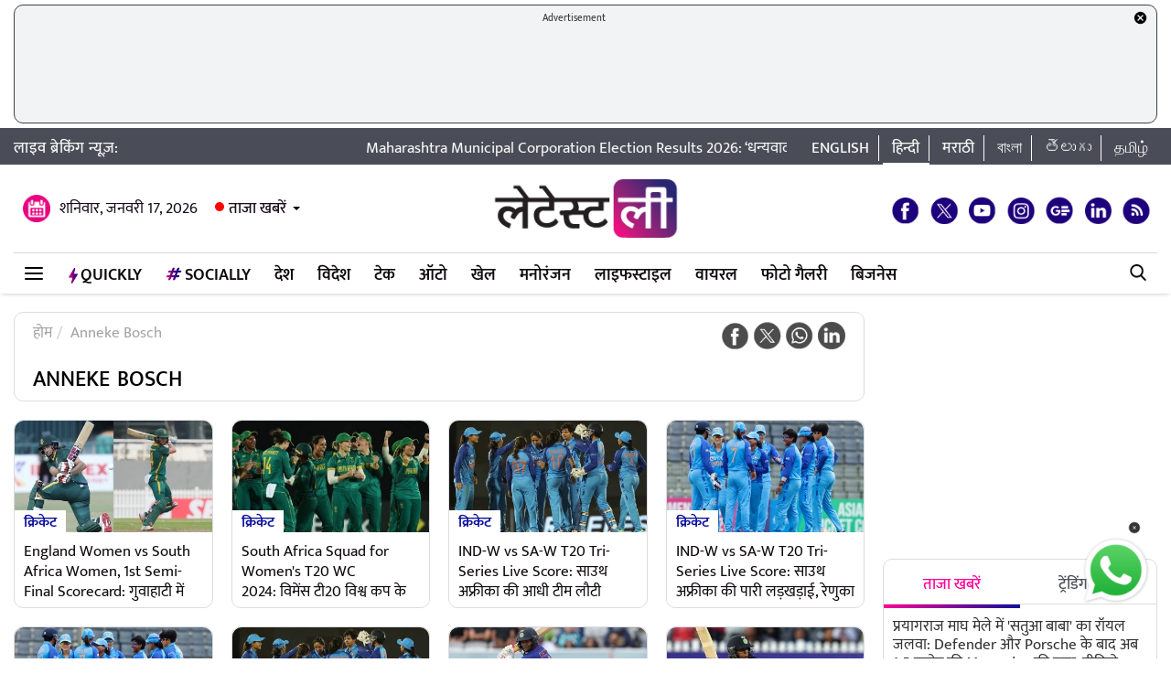

--- FILE ---
content_type: text/html; charset=UTF-8
request_url: https://hindi.latestly.com/topic/anneke-bosch/
body_size: 169155
content:
<!DOCTYPE html>
<html lang="hi">
<head>
    <meta charset = "utf-8">
<link rel="shortcut icon" href="https://hife.latestly.com/images/fav/favicon.ico?ver=112" type="image/x-icon" />
<link rel="apple-touch-icon" sizes="57x57" href="https://hife.latestly.com/images/fav/apple-icon-57x57.png">
<link rel="apple-touch-icon" sizes="60x60" href="https://hife.latestly.com/images/fav/apple-icon-60x60.png">
<link rel="apple-touch-icon" sizes="72x72" href="https://hife.latestly.com/images/fav/apple-icon-72x72.png">
<link rel="apple-touch-icon" sizes="76x76" href="https://hife.latestly.com/images/fav/apple-icon-76x76.png">
<link rel="apple-touch-icon" sizes="114x114" href="https://hife.latestly.com/images/fav/apple-icon-114x114.png">
<link rel="apple-touch-icon" sizes="120x120" href="https://hife.latestly.com/images/fav/apple-icon-120x120.png">
<link rel="apple-touch-icon" sizes="144x144" href="https://hife.latestly.com/images/fav/apple-icon-144x144.png">
<link rel="apple-touch-icon" sizes="152x152" href="https://hife.latestly.com/images/fav/apple-icon-152x152.png">
<link rel="apple-touch-icon" sizes="180x180" href="https://hife.latestly.com/images/fav/apple-icon-180x180.png">
<link rel="icon" type="image/png" sizes="192x192"  href="https://hife.latestly.com/images/fav/android-icon-192x192.png">
<link rel="icon" type="image/png" sizes="32x32" href="https://hife.latestly.com/images/fav/favicon-32x32.png">
<link rel="icon" type="image/png" sizes="96x96" href="https://hife.latestly.com/images/fav/favicon-96x96.png">
<link rel="icon" type="image/png" sizes="16x16" href="https://hife.latestly.com/images/fav/favicon-16x16.png">
<link rel="manifest" href="https://hife.latestly.com/images/fav/manifest.json">
<meta name="google-site-verification" content="qCLBUm78pwVEtL4b2aq0P4Sa9_2-bDxaBoWtx0lyP7M" />
<meta name="msapplication-TileColor" content="#ffffff">
<meta name="msapplication-TileImage" content="https://hife.latestly.com/images/fav/ms-icon-144x144.png">

<script async='async' src='https://securepubads.g.doubleclick.net/tag/js/gpt.js'></script>
<script>
  window.googletag = window.googletag || {cmd: []};
</script>
<script>
  googletag.cmd.push(function() {
    googletag.defineSlot('/21682383758/Latestly_Hindi_300x250_1', [300, 250], 'div-gpt-ad-1666196678814-0').addService(googletag.pubads());
    googletag.defineSlot('/21682383758/Latestly_Desktop_Hindi_300x250_2', [300, 250], 'div-gpt-ad-1666197091883-0').addService(googletag.pubads());
    googletag.defineSlot('/21682383758/Latestly_Desktop_Hindi_300x250_3', [300, 250], 'div-gpt-ad-1666197172113-0').addService(googletag.pubads());
    googletag.defineSlot('/21682383758/Latestly_Desktop_Hindi_300x250_4', [300, 250], 'div-gpt-ad-1666197356457-0').addService(googletag.pubads());
    googletag.defineSlot('/21682383758/New_300x600', [300, 600], 'div-gpt-ad-1630910841985-0').addService(googletag.pubads());
    googletag.defineSlot('/21682383758/980X200', [[970, 90], [728, 90]], 'div-gpt-ad-1630330283310-0').addService(googletag.pubads());
    googletag.defineSlot('/21682383758/Latestly_Desktop_Hindi_728x90_1', [728, 90], 'div-gpt-ad-1666199787277-0').addService(googletag.pubads());
    googletag.defineSlot('/21682383758/Latestly_Desktop_Hindi_728x90_2', [728, 90], 'div-gpt-ad-1666199815051-0').addService(googletag.pubads());
    googletag.defineSlot('/21682383758/Latestly_Desktop_Hindi_728x90_3', [728, 90], 'div-gpt-ad-1666199870219-0').addService(googletag.pubads());
    googletag.pubads().enableSingleRequest();
    googletag.enableServices();
  });
</script>
<script src="//www.googletagservices.com/tag/js/gpt.js"></script>
<script type="text/javascript">

    const googletag = window.googletag || (window.googletag = { cmd: [] });
    
    const createScope = (action) => action && action();
    
    const GPTAdsManager = createScope(() => {
        let initialized = false;
        const initializeAds = (initialLoading = false, singleRequest = true) => {
            if (initialized) {
               	return;
            }
            initialized = true;
            googletag.cmd.push(() => {
                const pubads = googletag.pubads();
                if (!initialLoading) {
                  	pubads.disableInitialLoad();
                }
                if (singleRequest) {
                  	pubads.enableSingleRequest();
                }
                googletag.enableServices();
          	});
        };
        const createSlot = (adPath, adWidth, adHeight, elementId) => {
            initializeAds(); // only if not initialized yet
            let slot = null;
            googletag.cmd.push(() => {
                const size = adWidth & adHeight ? [adWidth, adHeight] : ['fluid'];
                const tmp = googletag.defineSlot(adPath, size, elementId);
                if (tmp) {
                    slot = tmp;
                    tmp.addService(googletag.pubads());
                }
            });
            const display = () => {
                if (slot) {
                    googletag.cmd.push(() => {
                        const pubads = googletag.pubads();
                        pubads.refresh([slot]);
                    });
                }
            };
            const refresh = () => {
                if (slot) {
                    googletag.cmd.push(() => {
                        const pubads = googletag.pubads();
                        pubads.refresh([slot]);
                    });
                }
            };
           	const destroy = () => {
                if (slot) {
                    const tmp = slot;
                    googletag.cmd.push(() => {
                        const pubads = googletag.pubads();
                        googletag.destroySlots([tmp]);
                    });
                    slot = null;
                }
            };
            return { display, refresh, destroy };
        }
        return { initializeAds, createSlot };
    });

  </script><link rel="preconnect" crossorigin href="//hist1.latestly.com" crossorigin /><link rel="preconnect" crossorigin href="https://fonts.gstatic.com/" /><link rel="preconnect" crossorigin href="https://www.googletagservices.com/" /><link rel="preconnect" crossorigin href="https://www.google-analytics.com/" /><link rel="preconnect" crossorigin href="https://securepubads.g.doubleclick.net/" /><link rel="preconnect" crossorigin href="//hife.latestly.com">
<link rel="preload" as="font" href="https://hife.latestly.com/css/fonts/Mukta-Medium.woff" type="font/woff" crossorigin>
<link rel="preload" as="font" href="https://hife.latestly.com/css/fonts/Mukta-SemiBold.woff" type="font/woff" crossorigin>
<link rel="preload" as="font" href="https://hife.latestly.com/css/fonts/Mukta-Regular.woff" type="font/woff" crossorigin>
<link rel="preload" href="https://hife.latestly.com/css/vendors/slick.css" as="style"/>
<link rel="preload" href="https://hife.latestly.com/css/vendors/fonts.css?v=7" as="style"/>
<link rel="preload" href="https://hife.latestly.com/css/vendors/jquery.mCustomScrollbar.css" as="style"/>
<link rel="preload" href="https://hife.latestly.com/css/vendors/bootstrap.min.css" as="style"/>
<meta name="theme-color" content="#ffffff">
<title>Anneke Bosch – Latest News Information in Hindi | ताज़ा ख़बरें, Articles &amp; Updates on Anneke Bosch | Photos &amp; Videos | लेटेस्टली</title>
<meta name="viewport" content="width=device-width, initial-scale=1" />
<link rel="next" href="https://hindi.latestly.com/topic/anneke-bosch/page/2/" /><meta name="description" content="Anneke Bosch - Get latest News Information, ताज़ा ख़बरें, Articles &amp; Updates on Anneke Bosch with exclusive Pictures, photos &amp; videos in Hindi on Anneke Bosch at लेटेस्टली" />
<meta http-equiv="Content-Type" content="text/html; charset=utf-8" />
<meta property="og:locale" content="hi_IN" />
<!-- <meta property="og:locale:alternate" content="en_IN" /> -->
<meta property="og:site_name" content="LatestLY हिन्दी" />
<meta property="og:type" content="website" />
<meta property="og:url" content="https://hindi.latestly.com/topic/anneke-bosch/" />
<meta property="og:title" content="Anneke Bosch – Latest News Information in Hindi | ताज़ा ख़बरें, Articles &amp; Updates on Anneke Bosch | Photos &amp; Videos | लेटेस्टली" />
<meta property="og:description" content="Anneke Bosch - Get latest News Information, ताज़ा ख़बरें, Articles &amp; Updates on Anneke Bosch with exclusive Pictures, photos &amp; videos in Hindi on Anneke Bosch at लेटेस्टली" />
<meta property="og:image" content="https://st1.latestly.com/wp-content/uploads/2018/03/default-img-02-784x441.jpg" />
<meta name="twitter:card" content="summary_large_image">
<meta name="twitter:site" content="@LatestlyHindi">
<meta name="twitter:creator" content="@LatestlyHindi">
<meta name="twitter:url" content="https://hindi.latestly.com/topic/anneke-bosch/">
<meta name="twitter:title" content="Anneke Bosch – Latest News Information in Hindi | ताज़ा ख़बरें, Articles &amp; Updates on Anneke Bosch | Photos &amp; Videos | लेटेस्टली">
<meta name="twitter:description" content="Anneke Bosch - Get latest News Information, ताज़ा ख़बरें, Articles &amp; Updates on Anneke Bosch with exclusive Pictures, photos &amp; videos in Hindi on Anneke Bosch at लेटेस्टली">
<meta name="twitter:image" content="https://st1.latestly.com/wp-content/uploads/2018/03/default-img-02-784x441.jpg">
<meta property="fb:pages" content="387525034959718" />
<meta property="fb:app_id" content="224265671451116" />
<link rel="canonical" href="https://hindi.latestly.com/topic/anneke-bosch/" />


<script type="application/ld+json">{"@context":"http:\/\/schema.org","@type":"SiteNavigationElement","name":"ताजा खबरें","url":"https:\/\/hindi.latestly.com\/headlines\/"}</script><script type="application/ld+json">{"@context":"http:\/\/schema.org","@type":"SiteNavigationElement","name":"देश","url":"https:\/\/hindi.latestly.com\/india\/"}</script><script type="application/ld+json">{"@context":"http:\/\/schema.org","@type":"SiteNavigationElement","name":"राजनीति","url":"https:\/\/hindi.latestly.com\/india\/politics\/"}</script><script type="application/ld+json">{"@context":"http:\/\/schema.org","@type":"SiteNavigationElement","name":"जरुरी जानकारी","url":"https:\/\/hindi.latestly.com\/india\/information\/"}</script><script type="application/ld+json">{"@context":"http:\/\/schema.org","@type":"SiteNavigationElement","name":"शिक्षा","url":"https:\/\/hindi.latestly.com\/india\/education\/"}</script><script type="application/ld+json">{"@context":"http:\/\/schema.org","@type":"SiteNavigationElement","name":"विदेश","url":"https:\/\/hindi.latestly.com\/world\/"}</script><script type="application/ld+json">{"@context":"http:\/\/schema.org","@type":"SiteNavigationElement","name":"मनोरंजन","url":"https:\/\/hindi.latestly.com\/entertainment\/"}</script><script type="application/ld+json">{"@context":"http:\/\/schema.org","@type":"SiteNavigationElement","name":"बॉलीवुड","url":"https:\/\/hindi.latestly.com\/entertainment\/bollywood\/"}</script><script type="application/ld+json">{"@context":"http:\/\/schema.org","@type":"SiteNavigationElement","name":"हॉलीवुड","url":"https:\/\/hindi.latestly.com\/entertainment\/hollywood\/"}</script><script type="application/ld+json">{"@context":"http:\/\/schema.org","@type":"SiteNavigationElement","name":"टीवी","url":"https:\/\/hindi.latestly.com\/entertainment\/tv\/"}</script><script type="application/ld+json">{"@context":"http:\/\/schema.org","@type":"SiteNavigationElement","name":"साउथ","url":"https:\/\/hindi.latestly.com\/entertainment\/south\/"}</script><script type="application/ld+json">{"@context":"http:\/\/schema.org","@type":"SiteNavigationElement","name":"खेल","url":"https:\/\/hindi.latestly.com\/sports\/"}</script><script type="application/ld+json">{"@context":"http:\/\/schema.org","@type":"SiteNavigationElement","name":"क्रिकेट","url":"https:\/\/hindi.latestly.com\/sports\/cricket\/"}</script><script type="application/ld+json">{"@context":"http:\/\/schema.org","@type":"SiteNavigationElement","name":"फुटबॉल","url":"https:\/\/hindi.latestly.com\/sports\/football\/"}</script><script type="application/ld+json">{"@context":"http:\/\/schema.org","@type":"SiteNavigationElement","name":"टेनिस","url":"https:\/\/hindi.latestly.com\/sports\/tennis\/"}</script><script type="application/ld+json">{"@context":"http:\/\/schema.org","@type":"SiteNavigationElement","name":"बैडमिंटन","url":"https:\/\/hindi.latestly.com\/sports\/badminton\/"}</script><script type="application/ld+json">{"@context":"http:\/\/schema.org","@type":"SiteNavigationElement","name":"लाइफस्टाइल","url":"https:\/\/hindi.latestly.com\/lifestyle\/"}</script><script type="application/ld+json">{"@context":"http:\/\/schema.org","@type":"SiteNavigationElement","name":"खान-पान","url":"https:\/\/hindi.latestly.com\/lifestyle\/food\/"}</script><script type="application/ld+json">{"@context":"http:\/\/schema.org","@type":"SiteNavigationElement","name":"ट्रैवल","url":"https:\/\/hindi.latestly.com\/lifestyle\/travel\/"}</script><script type="application/ld+json">{"@context":"http:\/\/schema.org","@type":"SiteNavigationElement","name":"फैशन","url":"https:\/\/hindi.latestly.com\/lifestyle\/fashion\/"}</script><script type="application/ld+json">{"@context":"http:\/\/schema.org","@type":"SiteNavigationElement","name":"सेहत","url":"https:\/\/hindi.latestly.com\/lifestyle\/health-wellness\/"}</script><script type="application/ld+json">{"@context":"http:\/\/schema.org","@type":"SiteNavigationElement","name":"धर्म","url":"https:\/\/hindi.latestly.com\/lifestyle\/religion\/"}</script><script type="application/ld+json">{"@context":"http:\/\/schema.org","@type":"SiteNavigationElement","name":"रिलेशनशिप","url":"https:\/\/hindi.latestly.com\/lifestyle\/relationships\/"}</script><script type="application/ld+json">{"@context":"http:\/\/schema.org","@type":"SiteNavigationElement","name":"टेक","url":"https:\/\/hindi.latestly.com\/technology\/"}</script><script type="application/ld+json">{"@context":"http:\/\/schema.org","@type":"SiteNavigationElement","name":"ऑटो","url":"https:\/\/hindi.latestly.com\/auto\/"}{"@context":"http:\/\/schema.org","@type":"SiteNavigationElement","name":"Viral","url":"https:\/\/hindi.latestly.com\/viral\/"}</script><script type="application/ld+json">{"@context":"http:\/\/schema.org","@type":"SiteNavigationElement","name":"त्योहार","url":"https:\/\/hindi.latestly.com\/lifestyle\/festivals-events\/"}</script><script type="application/ld+json">{"@context":"http:\/\/schema.org","@type":"SiteNavigationElement","name":"वीडियो","url":"https:\/\/hindi.latestly.com\/videos\/"}</script><script type="application/ld+json">{"@context":"http:\/\/schema.org","@type":"SiteNavigationElement","name":"फोटो गैलरी","url":"https:\/\/hindi.latestly.com\/photos\/"}</script><script type="application/ld+json">{"@context":"http:\/\/schema.org","@type":"SiteNavigationElement","name":"QuickLY","url":"https:\/\/hindi.latestly.com\/quickly\/"}</script><link rel="stylesheet" href="https://hife.latestly.com/css/ly_custom_desk.css?ver=20200305-12" type="text/css"/>
<style type="text/css">
.top-bar .news_strip .language_links{width: 380px !important;}.top-bar .news_strip .news_scroller{width: calc(100% - 540px) !important}header .head_bottom_navbar .menu_navbar_blk .menu_nav_item_li.qly-link img,.main_menu_nav_blk .menu_nav_item_li.qly-link img{width: 10px;margin-right: 3px;display: inline-block;vertical-align: middle;}.socially_wight_title .widget_header{padding-bottom: 0;}.socially_wight_title .widget_header a h4{background: url(https://stfe.latestly.com/images/socially-icon.png) left center no-repeat;background-size: 21px auto;padding: 15px 30px 15px 25px !important;margin-left:10px !important;}header .head_bottom_navbar .menu_navbar_blk .menu_nav_item_li.sly-link img, .main_menu_nav_blk .menu_nav_item_li.sly-link img{width: 18px;margin-bottom: 4px;margin-right: 3px;display: inline-block;vertical-align: middle;}header .head_bottom_navbar .menu_navbar_blk .menu_nav_item_li{margin-left: 0;}.article-header h2{font-style:italic;display:inline-block;width:100%;position:relative;color:#555;font-size:18px;font-weight:400;line-height:26px;padding:0 0 10px}.article-header .social_share_blk{text-align:center;padding-bottom:10px}.article-header .article_auth_time_blk{border-top:1px solid #e6e7e9;padding-top:10px;width:100%}.social_share_blk span a.social-icon-sm.whatsapp-sm{background:url(https://hife.latestly.com/images/new_sprite_social_icons.png?07062019-1635) -158px -182px no-repeat;background-size:250px 250px;width:30px;height:30px;display:inline-block}.social_share_blk span a.social-icon-sm.linkedin-sm{background:url(https://stfe.latestly.com/images/linkedin.png) no-repeat;background-size:30px 30px;width:30px;height:30px;display:inline-block}.social_share_blk span a.social-icon-sm.mail-sm{background:url(https://stfe.latestly.com/images/dark-mail.png) no-repeat;background-size:30px 30px;width:30px;height:30px;display:inline-block}.article-header .social_share_blk span{margin-right:20px}.article-header .article_auth_time_blk .article_auth_time .article_date,.article-header .article_auth_time_blk .article_auth_time .auth_name .auth_name_txt{color:#212529}.article_auth_time.col-sm-9.no_pad .auth_name{margin-right:2px}.social_share_blk span a.social-icon-sm.koo-sm{background: url(https://hife.latestly.com/images/koo-grey.png) no-repeat;background-size: 30px 30px;width: 30px;height: 30px;display: inline-block;}.social_share_blk span a.social-icon-sm.koo-sm:hover {background: url(https://hife.latestly.com/images/koo-pink.png) no-repeat;background-size: 30px 30px;}.floating_social_icons_blk span a.social-icon-lg.koo-lg, .top-social span a.social-icon-lg.koo-lg {background: url(https://hife.latestly.com/images/koo-blue.png) no-repeat;background-size: 30px 30px;width: 30px;height: 30px;display: inline-block;}.social_share_blk span a.social-icon-sm.whatsapp-sm:hover {background: url(https://hife.latestly.com/images/new_sprite_social_icons.png?07062019-1635) -130px -140px no-repeat;background-size: 250px 250px;width: 30px;height: 30px;display: inline-block;}.social_share_blk span a.social-icon-sm.linkedin-sm:hover {background: url(https://hife.latestly.com/images/new_sprite_social_icons.png?07062019-1635) -85px -90px no-repeat;background-size: 250px 250px;width: 30px;height: 30px;display: inline-block;}.floating_social_icons_blk span a.social-icon-lg.koo-lg:hover,.top-social span a.social-icon-lg.koo-lg:hover{background: url(https://hife.latestly.com/images/koo-pink.png) no-repeat;background-size: 30px 30px;width: 30px;height: 30px;display: inline-block;}.socially-btn{text-align:center;position:fixed;width:300px;bottom:45px;border-top:1px solid #9d9d94;border-left:1px solid #9d9d94;border-right:1px solid #9d9d94;height:52px;border-top-right-radius:30px;border-top-left-radius:30px;background-color:#fff;vertical-align:middle;padding-top:5px;box-shadow:0 -2px 10px 0 #6b6b6b;left:calc(50% - 120px);z-index:999}.socially-btn .google-news-button{margin-right:3px}.socially-btn a img{width:138px;height:auto}#showMe{animation:cssAnimation 0s 3s forwards;visibility:hidden}@keyframes cssAnimation{to{visibility:visible}}#amplifyWidget{bottom: 91px !important;margin-right: 30px !important;}#amplifyDraggableDiv{width: 100px;height: 100px;}#amplifyDragHandle{right: 7px}#amplifyTriggerDiv{width:100%}#amplifyWidgetIcon{width:80px;}#banner32050{top: 85px !important;}.lhs_adv_970x90_div {height: 90px;}header .head_bottom_navbar .menu_navbar_blk .menu_nav_item_li{margin-right:2px;}header{margin-bottom:0;}#header{margin-bottom: 20px;}.container{margin-right: auto;margin-left:auto;}#main_top_ad{height:130px; text-align: center;margin-top: 5px;margin-bottom: 5px;}#main_top_ad .lhs_adv_970x90_div{height: 100%;width: 100%;border: 1px solid #40403F;width: 1250px;background-color: #f1f3f4;border-radius: 10px;}#main_top_ad_close{text-align: right;height: 15px;margin-right: 10px;float: right;}.container-fluid.top-bar{position:relative;z-index: 999}header.container-fluid.head{padding: 0;}header .head_top{margin-top:0;}.lhs_adv_970x90_below_title{padding: auto;margin-top: 10px}#main_top_ad .lhs_adv_970x90_div span{font-size:11px;}header .head_top .brand_logo_blk .brand_logo_alink{margin:15px auto 15px;}.top-social{margin-top: 35px;}.hideopacity{opacity: 0;}#main_top_ad .lhs_adv_970x90_div .big_ad{vertical-align: middle;display: table-cell;height: 90px;width: 1250px;}@media screen and (max-width:1024px) and (min-width:767px){#main_top_ad .lhs_adv_970x90_div{width:100%}}
</style>
<meta name="msvalidate.01" content="4EF39A023B17FDBD4172D1530828A2FF" />
<!-- Begin comScore Tag --> <script> var _comscore = _comscore || []; _comscore.push({ c1: "2", c2: "27040963" }); (function() { var s = document.createElement("script"), el = document.getElementsByTagName("script")[0]; s.async = true; s.src = (document.location.protocol == "https:" ? "https://sb" : "http://b") + ".scorecardresearch.com/beacon.js"; el.parentNode.insertBefore(s, el); })(); </script> <noscript> <img src="https://sb.scorecardresearch.com/p?c1=2&c2=27040963&cv=2.0&cj=1" /> </noscript> <!-- End comScore Tag -->
<script>
window._izq = window._izq || []; window._izq.push(["init" ]); 
var jsScripts = [];
jsScripts.push('https://cdn.izooto.com/scripts/76c75b8c1a4fee7336d8ac9c27ada0918a982d2f.js');
//jsScripts.push('https://jsc.mgid.com/site/500579.js');
</script>
<!-- <script src="https://cdn.izooto.com/scripts/76c75b8c1a4fee7336d8ac9c27ada0918a982d2f.js"></script> -->
<!-- <script async src="https://static.solutionshindsight.net/teju-webclient/teju-webclient.min.js"></script> -->
<script>setTimeout(() => {
    let playerscriptCounter1 = 0;

    window.addEventListener('scroll', () => {
        let pageYOffset1 = window.pageYOffset;
    
        if(pageYOffset1 > 80 && playerscriptCounter1 == 0) {
            let playerscript1 = document.createElement('script'); 
            playerscript1.src =  "//static.solutionshindsight.net/teju-webclient/teju-webclient.min.js"; 
            playerscript1.defer =  true;
            document.body.appendChild(playerscript1);
    
            playerscriptCounter1++
        }
    });
}, 3000)</script>
<script type="text/javascript">
  try{  
  (function() {
    setTimeout(() => {
        let playerscriptCounter2 = 0;
        window.addEventListener('scroll', () => {
          let pageYOffset2 = window.pageYOffset;
                            
          if(pageYOffset2 > 80 && playerscriptCounter2 == 0) {
            var cads = document.createElement("script");
            cads.async = true;
            cads.type = "text/javascript";
            cads.src = "https://static.clmbtech.com/ase/80185/3040/c1.js";
            var node = document.getElementsByTagName("script")[0];
            node.parentNode.insertBefore(cads, node);
            playerscriptCounter2++
        }
      });
    }, 3000);
  })();
  }catch(e){}
</script>

<!-- Google Tag Manager -->
<script>(function(w,d,s,l,i){w[l]=w[l]||[];w[l].push({'gtm.start':
new Date().getTime(),event:'gtm.js'});var f=d.getElementsByTagName(s)[0],
j=d.createElement(s),dl=l!='dataLayer'?'&l='+l:'';j.async=true;j.src=
'https://www.googletagmanager.com/gtm.js?id='+i+dl;f.parentNode.insertBefore(j,f);
})(window,document,'script','dataLayer','GTM-NB89MDF');</script>
<!-- End Google Tag Manager -->
</head>
<body> 
    <!-- Google Tag Manager (noscript) -->
<noscript><iframe src="https://www.googletagmanager.com/ns.html?id=GTM-NB89MDF"
height="0" width="0" style="display:none;visibility:hidden"></iframe></noscript>
<!-- End Google Tag Manager (noscript) -->
<div id="header">
    <div id="main_top_ad">
    <section class="lhs_adv_970x90_div">
    <div id="main_top_ad_close"><a id="topAdCloseButton1" href="javascript:void(0);" style="text-decoration:none;"><img src="https://mrfe.latestly.com/images/closeme-v2.png" alt="Close"></a></div>
    <span>Advertisement</span>
    <div class="big_ad">
                    <!-- /21682383758/980X200 -->
            <div id='div-gpt-ad-1630330283310-0'>
              <script>
                googletag.cmd.push(function() { googletag.display('div-gpt-ad-1630330283310-0'); });
              </script>
            </div>
                </div>
    </section>
</div>
    <div class="container-fluid top-bar">
        <div class="container">
            <div class="row align-items-center news_strip">
                <div class="breaking_news_txt">
                   लाइव ब्रेकिंग न्यूज़:
                </div>
                <div class="news_scroller">
                <marquee id="news_scroller_marquee"> 
						<div onMouseOver="document.getElementById('news_scroller_marquee').stop();" onMouseOut="document.getElementById('news_scroller_marquee').start();">
																	<a href="https://hindi.latestly.com/india/maharashtra-municipal-corporation-election-results-2026-thank-you-maharashtra-pm-modi-praises-ndas-spectacular-performance-in-municipal-elections-2828369.html" title="Maharashtra Municipal Corporation Election Results 2026: &lsquo;धन्यवाद महाराष्ट्र!&rsquo; पीएम मोदी ने नगर निकाय चुनावों में NDA के शानदार प्रदर्शन की तारीफ की">Maharashtra Municipal Corporation Election Results 2026: &lsquo;धन्यवाद महाराष्ट्र!&rsquo; पीएम मोदी ने नगर निकाय चुनावों में NDA के शानदार प्रदर्शन की तारीफ की</a>
													</div>
                    </marquee>


                </div>
                <div class="language_links text-right">
                    <ul>
                        <li><a href="https://www.latestly.com" title="English - LatestLY" target="_blank">English</a></li>
                        <li class="active"><a href="https://hindi.latestly.com" class="hi" title="हिन्दी - LatestLY">हिन्दी</a></li>
                        <li><a href="https://marathi.latestly.com" class="mr" title="मराठी - LatestLY" target="_blank">मराठी</a></li>
                        <li><a href="https://bangla.latestly.com" class="bn" title="বাংলা - LatestLY" target="_blank">বাংলা</a></li>
                        <li><a href="https://telugu.latestly.com" class="bn" title="తెలుగు - LatestLY" target="_blank">తెలుగు</a></li>
			<li><a href="https://tamil.latestly.com" class="bn" title="தமிழ் - LatestLY" target="_blank">தமிழ்</a></li>
                    </ul>
                </div>
            </div>
        </div>
    </div>
    <div class="container">
        <!-- <div class="gpt-ad-bx mb10" style="width:970px;height:250px"><img src="/images/top_big_adv_banner.jpg" style="width: 100%;
    height: auto;
    display: block;"></div> -->
    </div>
    <header class="container-fluid head">
        <div class="container head_top">
            <div class="row align-items-center">
                <div class="col-sm-4 text-left right_header_date_blk">
					<div class="date_latest_stories">
						<span class="date head_calender_icon">शनिवार, जनवरी 17, 2026</span>
						<div class="latest_stories_blk">
							<a  class="latest_stories_link" href="javascript:void(0);" title="Latest Stories">ताजा खबरें<img class="live_red_blink_img" src="https://stfe.latestly.com/img/Live_red_blink.gif"></a>
															<div class="latest_stories_popup_blk full_shadow_card">
																	<span class="notification_last_time">7 hours ago</span> 
																	<ul class="news_list_side_thumb popup_list_div" id="latest_stories_popup_listbox">
																			<li>
											<div class="thumb-wrap">
												<a href="https://hindi.latestly.com/social-viral/after-defender-and-porsche-satua-babas-inr-1-5-crore-mercedes-car-puja-at-prayagraj-magh-mela-2026-video-goes-viral-2828323.html" title="प्रयागराज माघ मेले में 'सतुआ बाबा' का रॉयल जलवा: Defender और Porsche के बाद अब 1.5 करोड़ की Mercedes की पूजा, वीडियो वायरल" class="border_radius_img">
												<img src="https://hist1.latestly.com/wp-content/uploads/2026/01/23-842302995.jpg" class="lazyload" alt="प्रयागराज माघ मेले में 'सतुआ बाबा' का रॉयल जलवा: Defender और Porsche के बाद अब 1.5 करोड़ की Mercedes की पूजा, वीडियो वायरल" title="प्रयागराज माघ मेले में 'सतुआ बाबा' का रॉयल जलवा: Defender और Porsche के बाद अब 1.5 करोड़ की Mercedes की पूजा, वीडियो वायरल"></a> 
											</div>
											<div class="info-wrap">                                     
												<a href="https://hindi.latestly.com/social-viral/after-defender-and-porsche-satua-babas-inr-1-5-crore-mercedes-car-puja-at-prayagraj-magh-mela-2026-video-goes-viral-2828323.html" title="प्रयागराज माघ मेले में 'सतुआ बाबा' का रॉयल जलवा: Defender और Porsche के बाद अब 1.5 करोड़ की Mercedes की पूजा, वीडियो वायरल" class="story_title_alink"><h3 class="sub_story_title">प्रयागराज माघ मेले में 'सतुआ बाबा' का रॉयल जलवा: Defender और Porsche के बाद अब 1.5 करोड़ की Mercedes की पूजा, वीडियो वायरल</h3></a>
											</div>
											<div class="clear"></div>
										</li>
																			<li>
											<div class="thumb-wrap">
												<a href="https://hindi.latestly.com/india/satta-matka-central-government-launches-major-crackdown-on-online-gaming-242-illegal-betting-websites-blocked-over-7800-links-targeted-so-far-2828377.html" title="Satta Matka: ऑनलाइन गेमिंग पर केंद्र सरकार का बड़ा प्रहार: 242 अवैध सट्टेबाजी वेबसाइट्स ब्लॉक, अब तक 7,800 से अधिक लिंक्स पर गिरी गाज" class="border_radius_img">
												<img src="https://hist1.latestly.com/wp-content/uploads/2026/01/satta-185x104.jpg" class="lazyload" alt="Satta Matka: ऑनलाइन गेमिंग पर केंद्र सरकार का बड़ा प्रहार: 242 अवैध सट्टेबाजी वेबसाइट्स ब्लॉक, अब तक 7,800 से अधिक लिंक्स पर गिरी गाज" title="Satta Matka: ऑनलाइन गेमिंग पर केंद्र सरकार का बड़ा प्रहार: 242 अवैध सट्टेबाजी वेबसाइट्स ब्लॉक, अब तक 7,800 से अधिक लिंक्स पर गिरी गाज"></a> 
											</div>
											<div class="info-wrap">                                     
												<a href="https://hindi.latestly.com/india/satta-matka-central-government-launches-major-crackdown-on-online-gaming-242-illegal-betting-websites-blocked-over-7800-links-targeted-so-far-2828377.html" title="Satta Matka: ऑनलाइन गेमिंग पर केंद्र सरकार का बड़ा प्रहार: 242 अवैध सट्टेबाजी वेबसाइट्स ब्लॉक, अब तक 7,800 से अधिक लिंक्स पर गिरी गाज" class="story_title_alink"><h3 class="sub_story_title">Satta Matka: ऑनलाइन गेमिंग पर केंद्र सरकार का बड़ा प्रहार: 242 अवैध सट्टेबाजी वेबसाइट्स ब्लॉक, अब तक 7,800 से अधिक लिंक्स पर गिरी गाज</h3></a>
											</div>
											<div class="clear"></div>
										</li>
																			<li>
											<div class="thumb-wrap">
												<a href="https://hindi.latestly.com/india/maharashtra-municipal-corporation-election-results-2026-thank-you-maharashtra-pm-modi-praises-ndas-spectacular-performance-in-municipal-elections-2828369.html" title="Maharashtra Municipal Corporation Election Results 2026: &lsquo;धन्यवाद महाराष्ट्र!&rsquo; पीएम मोदी ने नगर निकाय चुनावों में NDA के शानदार प्रदर्शन की तारीफ की" class="border_radius_img">
												<img src="https://hist1.latestly.com/wp-content/uploads/2026/01/Pm-Fadnavis-1-185x104.jpg" class="lazyload" alt="Maharashtra Municipal Corporation Election Results 2026: &lsquo;धन्यवाद महाराष्ट्र!&rsquo; पीएम मोदी ने नगर निकाय चुनावों में NDA के शानदार प्रदर्शन की तारीफ की" title="Maharashtra Municipal Corporation Election Results 2026: &lsquo;धन्यवाद महाराष्ट्र!&rsquo; पीएम मोदी ने नगर निकाय चुनावों में NDA के शानदार प्रदर्शन की तारीफ की"></a> 
											</div>
											<div class="info-wrap">                                     
												<a href="https://hindi.latestly.com/india/maharashtra-municipal-corporation-election-results-2026-thank-you-maharashtra-pm-modi-praises-ndas-spectacular-performance-in-municipal-elections-2828369.html" title="Maharashtra Municipal Corporation Election Results 2026: &lsquo;धन्यवाद महाराष्ट्र!&rsquo; पीएम मोदी ने नगर निकाय चुनावों में NDA के शानदार प्रदर्शन की तारीफ की" class="story_title_alink"><h3 class="sub_story_title">Maharashtra Municipal Corporation Election Results 2026: &lsquo;धन्यवाद महाराष्ट्र!&rsquo; पीएम मोदी ने नगर निकाय चुनावों में NDA के शानदार प्रदर्शन की तारीफ की</h3></a>
											</div>
											<div class="clear"></div>
										</li>
																			<li>
											<div class="thumb-wrap">
												<a href="https://hindi.latestly.com/india/nagpur-municipal-corporation-election-results-2026-nitin-gadkari-devendra-fadnavis-duo-worked-wonders-as-bjp-once-again-conquered-nagpur-2828332.html" title="Nagpur Municipal Corporation Election Results 2026: 'नितिन गडकरी-देवेंद्र फडणवीस' की जोड़ी का चला जादू, बीजेपी ने फिर जीता नागपुर का किला; विपक्ष का सूपड़ा साफ" class="border_radius_img">
												<img src="https://hist1.latestly.com/wp-content/uploads/2026/01/24-895005818-3.jpg" class="lazyload" alt="Nagpur Municipal Corporation Election Results 2026: 'नितिन गडकरी-देवेंद्र फडणवीस' की जोड़ी का चला जादू, बीजेपी ने फिर जीता नागपुर का किला; विपक्ष का सूपड़ा साफ" title="Nagpur Municipal Corporation Election Results 2026: 'नितिन गडकरी-देवेंद्र फडणवीस' की जोड़ी का चला जादू, बीजेपी ने फिर जीता नागपुर का किला; विपक्ष का सूपड़ा साफ"></a> 
											</div>
											<div class="info-wrap">                                     
												<a href="https://hindi.latestly.com/india/nagpur-municipal-corporation-election-results-2026-nitin-gadkari-devendra-fadnavis-duo-worked-wonders-as-bjp-once-again-conquered-nagpur-2828332.html" title="Nagpur Municipal Corporation Election Results 2026: 'नितिन गडकरी-देवेंद्र फडणवीस' की जोड़ी का चला जादू, बीजेपी ने फिर जीता नागपुर का किला; विपक्ष का सूपड़ा साफ" class="story_title_alink"><h3 class="sub_story_title">Nagpur Municipal Corporation Election Results 2026: 'नितिन गडकरी-देवेंद्र फडणवीस' की जोड़ी का चला जादू, बीजेपी ने फिर जीता नागपुर का किला; विपक्ष का सूपड़ा साफ</h3></a>
											</div>
											<div class="clear"></div>
										</li>
																			<li>
											<div class="thumb-wrap">
												<a href="https://hindi.latestly.com/social-viral/who-is-fatima-jatoi-what-is-complete-truth-behind-alleged-6-minutes-39-seconds-video-leak-and-deepfake-controversy-2828346.html" title="Fatima Jatoi: कौन हैं फातिमा जटोई? '6 मिनट 39 सेकंड' के कथित वीडियो लीक और डीपफेक विवाद की क्या है पूरी सच्चाई?" class="border_radius_img">
												<img src="https://hist1.latestly.com/wp-content/uploads/2026/01/Fatima-Jatoi-Video-185x104.jpg" class="lazyload" alt="Fatima Jatoi: कौन हैं फातिमा जटोई? '6 मिनट 39 सेकंड' के कथित वीडियो लीक और डीपफेक विवाद की क्या है पूरी सच्चाई?" title="Fatima Jatoi: कौन हैं फातिमा जटोई? '6 मिनट 39 सेकंड' के कथित वीडियो लीक और डीपफेक विवाद की क्या है पूरी सच्चाई?"></a> 
											</div>
											<div class="info-wrap">                                     
												<a href="https://hindi.latestly.com/social-viral/who-is-fatima-jatoi-what-is-complete-truth-behind-alleged-6-minutes-39-seconds-video-leak-and-deepfake-controversy-2828346.html" title="Fatima Jatoi: कौन हैं फातिमा जटोई? '6 मिनट 39 सेकंड' के कथित वीडियो लीक और डीपफेक विवाद की क्या है पूरी सच्चाई?" class="story_title_alink"><h3 class="sub_story_title">Fatima Jatoi: कौन हैं फातिमा जटोई? '6 मिनट 39 सेकंड' के कथित वीडियो लीक और डीपफेक विवाद की क्या है पूरी सच्चाई?</h3></a>
											</div>
											<div class="clear"></div>
										</li>
																			<li>
											<div class="thumb-wrap">
												<a href="https://hindi.latestly.com/india/shame-on-humanity-student-dies-in-road-accident-in-bihars-sitamarhi-body-lying-on-road-and-crowd-engaged-in-looting-fish-watch-video-2828249.html" title="इंसानियत शर्मसार! बिहार के सीतामढ़ी में सड़क हादसे में छात्र की मौत, सड़क पर पड़ा रहा शव और मछली लूटने में मशगूल रही भीड़ (Watch Video)" class="border_radius_img">
												<img src="https://hist1.latestly.com/wp-content/uploads/2026/01/14-645898697.jpg" class="lazyload" alt="इंसानियत शर्मसार! बिहार के सीतामढ़ी में सड़क हादसे में छात्र की मौत, सड़क पर पड़ा रहा शव और मछली लूटने में मशगूल रही भीड़ (Watch Video)" title="इंसानियत शर्मसार! बिहार के सीतामढ़ी में सड़क हादसे में छात्र की मौत, सड़क पर पड़ा रहा शव और मछली लूटने में मशगूल रही भीड़ (Watch Video)"></a> 
											</div>
											<div class="info-wrap">                                     
												<a href="https://hindi.latestly.com/india/shame-on-humanity-student-dies-in-road-accident-in-bihars-sitamarhi-body-lying-on-road-and-crowd-engaged-in-looting-fish-watch-video-2828249.html" title="इंसानियत शर्मसार! बिहार के सीतामढ़ी में सड़क हादसे में छात्र की मौत, सड़क पर पड़ा रहा शव और मछली लूटने में मशगूल रही भीड़ (Watch Video)" class="story_title_alink"><h3 class="sub_story_title">इंसानियत शर्मसार! बिहार के सीतामढ़ी में सड़क हादसे में छात्र की मौत, सड़क पर पड़ा रहा शव और मछली लूटने में मशगूल रही भीड़ (Watch Video)</h3></a>
											</div>
											<div class="clear"></div>
										</li>
																			<li>
											<div class="thumb-wrap">
												<a href="https://hindi.latestly.com/india/politics/thane-municipal-election-results-2026-2828154.html" title="Thane Municipal Election Results 2026: एकनाथ शिंदे के गढ़ ठाणे में शिवसेना का दबदबा, रुझानों में महायुति आगे" class="border_radius_img">
												<img src="https://hist1.latestly.com/wp-content/uploads/2025/12/1-15247578-1-185x104.jpg" class="lazyload" alt="Thane Municipal Election Results 2026: एकनाथ शिंदे के गढ़ ठाणे में शिवसेना का दबदबा, रुझानों में महायुति आगे" title="Thane Municipal Election Results 2026: एकनाथ शिंदे के गढ़ ठाणे में शिवसेना का दबदबा, रुझानों में महायुति आगे"></a> 
											</div>
											<div class="info-wrap">                                     
												<a href="https://hindi.latestly.com/india/politics/thane-municipal-election-results-2026-2828154.html" title="Thane Municipal Election Results 2026: एकनाथ शिंदे के गढ़ ठाणे में शिवसेना का दबदबा, रुझानों में महायुति आगे" class="story_title_alink"><h3 class="sub_story_title">Thane Municipal Election Results 2026: एकनाथ शिंदे के गढ़ ठाणे में शिवसेना का दबदबा, रुझानों में महायुति आगे</h3></a>
											</div>
											<div class="clear"></div>
										</li>
																			<li>
											<div class="thumb-wrap">
												<a href="https://hindi.latestly.com/india/politics/mumbra-election-results-2026-marziya-pathan-shahar-younus-sheikh-2828330.html" title="Mumbra Election Results 2026: कौन हैं मर्ज़िया पठान और शहर यूनुस शेख? जिनकी जीत के है चर्चे" class="border_radius_img">
												<img src="https://hist1.latestly.com/wp-content/uploads/2026/01/25-871689860-185x104.jpg" class="lazyload" alt="Mumbra Election Results 2026: कौन हैं मर्ज़िया पठान और शहर यूनुस शेख? जिनकी जीत के है चर्चे" title="Mumbra Election Results 2026: कौन हैं मर्ज़िया पठान और शहर यूनुस शेख? जिनकी जीत के है चर्चे"></a> 
											</div>
											<div class="info-wrap">                                     
												<a href="https://hindi.latestly.com/india/politics/mumbra-election-results-2026-marziya-pathan-shahar-younus-sheikh-2828330.html" title="Mumbra Election Results 2026: कौन हैं मर्ज़िया पठान और शहर यूनुस शेख? जिनकी जीत के है चर्चे" class="story_title_alink"><h3 class="sub_story_title">Mumbra Election Results 2026: कौन हैं मर्ज़िया पठान और शहर यूनुस शेख? जिनकी जीत के है चर्चे</h3></a>
											</div>
											<div class="clear"></div>
										</li>
																			<li>
											<div class="thumb-wrap">
												<a href="https://hindi.latestly.com/world/greece-refugee-crisis-aid-worker-honorably-acquitted-after-seven-year-legal-battle-2828328.html" title="ग्रीस शरणार्थी संकट: सात साल की कानूनी लड़ाई के बाद सहायता कार्यकर्ता बाइज्जत बरी" class="border_radius_img">
												<img src="https://hist1.latestly.com/wp-content/uploads/2026/01/59853562_403-185x104.jpg" class="lazyload" alt="ग्रीस शरणार्थी संकट: सात साल की कानूनी लड़ाई के बाद सहायता कार्यकर्ता बाइज्जत बरी" title="ग्रीस शरणार्थी संकट: सात साल की कानूनी लड़ाई के बाद सहायता कार्यकर्ता बाइज्जत बरी"></a> 
											</div>
											<div class="info-wrap">                                     
												<a href="https://hindi.latestly.com/world/greece-refugee-crisis-aid-worker-honorably-acquitted-after-seven-year-legal-battle-2828328.html" title="ग्रीस शरणार्थी संकट: सात साल की कानूनी लड़ाई के बाद सहायता कार्यकर्ता बाइज्जत बरी" class="story_title_alink"><h3 class="sub_story_title">ग्रीस शरणार्थी संकट: सात साल की कानूनी लड़ाई के बाद सहायता कार्यकर्ता बाइज्जत बरी</h3></a>
											</div>
											<div class="clear"></div>
										</li>
																			<li>
											<div class="thumb-wrap">
												<a href="https://hindi.latestly.com/world/many-cities-and-municipalities-in-germany-are-facing-economic-crisis-2828326.html" title="आर्थिक संकट से जूझ रहे हैं जर्मनी के कई शहर और नगर पालिकाएं" class="border_radius_img">
												<img src="https://hist1.latestly.com/wp-content/uploads/2026/01/64527182_403-185x104.jpg" class="lazyload" alt="आर्थिक संकट से जूझ रहे हैं जर्मनी के कई शहर और नगर पालिकाएं" title="आर्थिक संकट से जूझ रहे हैं जर्मनी के कई शहर और नगर पालिकाएं"></a> 
											</div>
											<div class="info-wrap">                                     
												<a href="https://hindi.latestly.com/world/many-cities-and-municipalities-in-germany-are-facing-economic-crisis-2828326.html" title="आर्थिक संकट से जूझ रहे हैं जर्मनी के कई शहर और नगर पालिकाएं" class="story_title_alink"><h3 class="sub_story_title">आर्थिक संकट से जूझ रहे हैं जर्मनी के कई शहर और नगर पालिकाएं</h3></a>
											</div>
											<div class="clear"></div>
										</li>
									     
									</ul>
								</div>
													</div>
					</div>
                </div>
                <div class="col-sm-4 text-center brand_logo_blk">
                                    <a href="https://hindi.latestly.com" class="brand_logo_alink" title="LatestLY हिन्दी"><img src="https://hife.latestly.com/images/logo-hindi.png" alt="LatestLY हिन्दी" title="LatestLY हिन्दी"></a>
                                </div>
				<div class="col-sm-4 text-right top-social">
					<span>
						<a href="//www.facebook.com/LatestLYHindi/" class="social-icon-lg facebook-lg eventtracker" data-event-sub-cat="Facebook-Desktop" data-event-cat="Social-Icon" title="Facebook" target="_blank" rel="nofollow noreferrer"></a>
					</span>
					<span>
						<a href="//twitter.com/LatestlyHindi" class="social-icon-lg twitter-lg eventtracker" data-event-sub-cat="Twitter-Desktop" data-event-cat="Social-Icon" title="Twitter" target="_blank" rel="nofollow noreferrer"></a>
					</span>
					<span>
						<a href="https://www.youtube.com/channel/UC8S6wDbjSsoR_Nlp6YnR6ZA" class="social-icon-lg youtube-lg eventtracker" data-event-sub-cat="Youtube-Desktop" data-event-cat="Social-Icon" title="YouTube" target="_blank" rel="nofollow noreferrer"></a>
					</span>
					<span>
						<a href="https://www.instagram.com/latestly.hindi/" class="social-icon-lg instagram-lg eventtracker" data-event-sub-cat="Instagram-Desktop" data-event-cat="Social-Icon" title="Instagram" target="_blank" rel="nofollow noreferrer"></a>
					</span>
					<span>
						<a href="https://news.google.com/publications/CAAqLggKIihDQklTR0FnTWFoUUtFbWhwYm1ScExteGhkR1Z6ZEd4NUxtTnZiU2dBUAE?hl=hi&gl=IN&ceid=IN%3Ahi" class="social-icon-lg googleplus-lg eventtracker" data-event-sub-cat="GoogleNews-Desktop" data-event-cat="Social-Icon" title="Google News" target="_blank" rel="nofollow noreferrer"></a>
					</span>
					<span>
						<a href="https://www.linkedin.com/company/13592851/" title="LinkedIn" class="social-icon-lg linkedin-lg eventtracker" data-event-sub-cat="LinkedIn-Desktop" data-event-cat="Social-Icon" target="_blank" rel="nofollow noreferrer"></a>
					</span>
					<span>
						<a href="https://hindi.latestly.com/rss.html" class="social-icon-lg rss-lg eventtracker" data-event-sub-cat="Rss-Desktop" data-event-cat="Social-Icon" title="RSS" target="_blank"></a> 
					</span>
				</div>	

                <div class="clear"></div>
            </div>
        </div>
        
        <div class="head_bottom_navbar">
			<div class="container">
            <div class="menu_cross_button_blk"> 
                <button type="button" class="navbar_toggle_btn main_menu_cross_btn"  onclick="openNav()">
                  <span class="sr-only">Toggle Navigation</span>
                  <span class="icon-bar"></span>
                  <span class="icon-bar"></span>
                  <span class="icon-bar"></span>  
                </button>
				<div class="home_logo">
					<a class="home_alink eventtracker" data-event-sub-cat="Home-Desktop" data-event-cat="Menu" href="https://hindi.latestly.com" title="LatestLY हिन्दी"><img class="lazyload" data-src="https://hife.latestly.com/images/ly-li-icon.png?124" src="https://st1.latestly.com/wp-content/uploads/2025/06/placeholder.gif" alt="LatestLY हिन्दी" title="LatestLY हिन्दी"></a>
				</div>
                <ul class="main_menu_nav_blk">
                	<li class="menu_nav_item_li  qly-link"><a class="menu_nav_alink" href="https://hindi.latestly.com/quickly/" title="Quickly"><img src="https://stfe.latestly.com/images/quickly-thunder.png" alt="QuickLY">QuickLY</a></li>
                	<li class="menu_nav_item_li  sly-link"><a class="menu_nav_alink" href="https://hindi.latestly.com/socially/" title="Socially"><img src="https://stfe.latestly.com/img/sly-icon.png" alt="Socially">Socially</a></li>
                                    <li class="menu_nav_item_li ">
                        <a href="https://hindi.latestly.com/india/" class="menu_nav_alink dropdown" title="देश">देश</a>
                        						
						<span class="dropdown_arrow" onclick="openSubNav(this)"></span>
                        <ul class="dropdown_menu">
                                                        <li ><a class="menu_subnav_alink " href="https://hindi.latestly.com/india/politics/" title="राजनीति">राजनीति</a></li>
                                                        <li ><a class="menu_subnav_alink " href="https://hindi.latestly.com/india/information/" title="जरुरी जानकारी">जरुरी जानकारी</a></li>
                                                        <li ><a class="menu_subnav_alink " href="https://hindi.latestly.com/india/education/" title="शिक्षा">शिक्षा</a></li>
                                                    </ul>
                                            </li>
                                    <li class="menu_nav_item_li ">
                        <a href="https://hindi.latestly.com/world/" class="menu_nav_alink dropdown" title="विदेश">विदेश</a>
                                            </li>
                                    <li class="menu_nav_item_li ">
                        <a href="https://hindi.latestly.com/technology/" class="menu_nav_alink dropdown" title="टेक">टेक</a>
                        						
						<span class="dropdown_arrow" onclick="openSubNav(this)"></span>
                        <ul class="dropdown_menu">
                                                        <li ><a class="menu_subnav_alink " href="https://hindi.latestly.com/technology/science/" title="साइंस">साइंस</a></li>
                                                    </ul>
                                            </li>
                                    <li class="menu_nav_item_li ">
                        <a href="https://hindi.latestly.com/auto/" class="menu_nav_alink dropdown" title="ऑटो">ऑटो</a>
                                            </li>
                                    <li class="menu_nav_item_li ">
                        <a href="https://hindi.latestly.com/sports/" class="menu_nav_alink dropdown" title="खेल">खेल</a>
                        						
						<span class="dropdown_arrow" onclick="openSubNav(this)"></span>
                        <ul class="dropdown_menu">
                                                        <li ><a class="menu_subnav_alink " href="https://hindi.latestly.com/sports/cricket/" title="क्रिकेट">क्रिकेट</a></li>
                                                        <li ><a class="menu_subnav_alink " href="https://hindi.latestly.com/sports/tennis/" title="टेनिस">टेनिस</a></li>
                                                        <li ><a class="menu_subnav_alink " href="https://hindi.latestly.com/sports/football/" title="फुटबॉल">फुटबॉल</a></li>
                                                        <li ><a class="menu_subnav_alink " href="https://hindi.latestly.com/sports/badminton/" title="बैडमिंटन">बैडमिंटन</a></li>
                                                    </ul>
                                            </li>
                                    <li class="menu_nav_item_li ">
                        <a href="https://hindi.latestly.com/entertainment/" class="menu_nav_alink dropdown" title="मनोरंजन">मनोरंजन</a>
                        						
						<span class="dropdown_arrow" onclick="openSubNav(this)"></span>
                        <ul class="dropdown_menu">
                                                        <li ><a class="menu_subnav_alink " href="https://hindi.latestly.com/entertainment/bollywood/" title="बॉलीवुड">बॉलीवुड</a></li>
                                                        <li ><a class="menu_subnav_alink " href="https://hindi.latestly.com/entertainment/hollywood/" title="हॉलीवुड">हॉलीवुड</a></li>
                                                        <li ><a class="menu_subnav_alink " href="https://hindi.latestly.com/entertainment/tv/" title="टीवी">टीवी</a></li>
                                                        <li ><a class="menu_subnav_alink " href="https://hindi.latestly.com/entertainment/south/" title="साउथ">साउथ</a></li>
                                                    </ul>
                                            </li>
                                    <li class="menu_nav_item_li ">
                        <a href="https://hindi.latestly.com/lifestyle/" class="menu_nav_alink dropdown" title="लाइफस्टाइल">लाइफस्टाइल</a>
                        						
						<span class="dropdown_arrow" onclick="openSubNav(this)"></span>
                        <ul class="dropdown_menu">
                                                        <li ><a class="menu_subnav_alink " href="https://hindi.latestly.com/lifestyle/food/" title="खान-पान">खान-पान</a></li>
                                                        <li ><a class="menu_subnav_alink " href="https://hindi.latestly.com/lifestyle/travel/" title="ट्रैवल">ट्रैवल</a></li>
                                                        <li ><a class="menu_subnav_alink " href="https://hindi.latestly.com/lifestyle/fashion/" title="फैशन">फैशन</a></li>
                                                        <li ><a class="menu_subnav_alink " href="https://hindi.latestly.com/lifestyle/health-wellness/" title="सेहत">सेहत</a></li>
                                                        <li ><a class="menu_subnav_alink " href="https://hindi.latestly.com/lifestyle/festivals-events/" title="त्योहार">त्योहार</a></li>
                                                        <li ><a class="menu_subnav_alink " href="https://hindi.latestly.com/lifestyle/religion/" title="धर्म">धर्म</a></li>
                                                        <li ><a class="menu_subnav_alink " href="https://hindi.latestly.com/lifestyle/relationships/" title="रिलेशनशिप">रिलेशनशिप</a></li>
                                                    </ul>
                                            </li>
                                    <li class="menu_nav_item_li ">
                        <a href="https://hindi.latestly.com/social-viral/" class="menu_nav_alink dropdown" title="वायरल">वायरल</a>
                                            </li>
                                    <li class="menu_nav_item_li ">
                        <a href="https://hindi.latestly.com/photos/" class="menu_nav_alink dropdown" title="फोटो गैलरी">फोटो गैलरी</a>
                                            </li>
                                    <li class="menu_nav_item_li ">
                        <a href="https://hindi.latestly.com/videos/" class="menu_nav_alink dropdown" title="वीडियो">वीडियो</a>
                                            </li>
                                    <li class="menu_nav_item_li ">
                        <a href="https://hindi.latestly.com/business/" class="menu_nav_alink dropdown" title="बिजनेस">बिजनेस</a>
                                            </li>
                                    <li class="menu_nav_item_li ">
                        <a href="https://hindi.latestly.com/headlines/" class="menu_nav_alink dropdown" title="मुख्य समाचार">मुख्य समाचार</a>
                                            </li>
                                  <li class="menu_nav_item_li ">
                        <a href="https://www.latestly.com/elections/assembly-elections/" class="menu_nav_alink dropdown" title="विधानसभा चुनाव">चुनाव</a><span class="dropdown_arrow" onclick="openSubNav(this)"></span>
                        <ul class="dropdown_menu"><li><a class="menu_subnav_alink " href="https://hindi.latestly.com/topic/bihar-assembly-elections-2020/" title="बिहार विधानसभा चुनाव 2020" >बिहार विधानसभा चुनाव</a></li><li><a class="menu_subnav_alink " href="https://hindi.latestly.com/topic/delhi-assembly-elections-2020/" title="दिल्ली विधानसभा चुनाव 2020" >दिल्ली विधानसभा चुनाव</a></li><li ><a class="menu_subnav_alink " href="https://hindi.latestly.com/topic/jharkhand-assembly-elections-2019/" title="झारखंड विधानसभा चुनाव">झारखंड विधानसभा चुनाव</a></li><li ><a class="menu_subnav_alink " href="https://hindi.latestly.com/topic/maharashtra-assembly-elections-2019/" title="महाराष्ट्र विधानसभा चुनाव">महाराष्ट्र विधानसभा चुनाव</a></li><li ><a class="menu_subnav_alink " href="https://hindi.latestly.com/topic/haryana-assembly-elections-2019/" title="हरियाणा विधानसभा चुनाव">हरियाणा विधानसभा चुनाव</a></li></ul></li>
                </ul>
            </div>
                        <ul class="menu_navbar_blk">
                            <li class="menu_nav_item_li qly-link">
                    <a class="menu_nav_alink dropdown_toggle" href="https://hindi.latestly.com/quickly/" title="QuickLY"><img src="https://stfe.latestly.com/images/quickly-thunder.png" alt="QuickLY">QuickLY</a>
                    
                </li>
                            
                                <li class="menu_nav_item_li sly-link">
                    <a class="menu_nav_alink dropdown_toggle" href="https://hindi.latestly.com/socially/" title="Socially"><img src="https://stfe.latestly.com/img/sly-icon.png" alt="Socially">Socially</a>
                    
                </li>
                            
                                <li class="menu_nav_item_li">
                    <a class="menu_nav_alink dropdown_toggle" href="https://hindi.latestly.com/india/" title="देश">देश</a>
                    
                </li>
                            
                                <li class="menu_nav_item_li">
                    <a class="menu_nav_alink dropdown_toggle" href="https://hindi.latestly.com/world/" title="विदेश">विदेश</a>
                    
                </li>
                            
                                <li class="menu_nav_item_li">
                    <a class="menu_nav_alink dropdown_toggle" href="https://hindi.latestly.com/technology/" title="टेक">टेक</a>
                    
                </li>
                            
                                <li class="menu_nav_item_li">
                    <a class="menu_nav_alink dropdown_toggle" href="https://hindi.latestly.com/auto/" title="ऑटो">ऑटो</a>
                    
                </li>
                            
                                <li class="menu_nav_item_li">
                    <a class="menu_nav_alink dropdown_toggle" href="https://hindi.latestly.com/sports/" title="खेल">खेल</a>
                    
                </li>
                            
                                <li class="menu_nav_item_li">
                    <a class="menu_nav_alink dropdown_toggle" href="https://hindi.latestly.com/entertainment/" title="मनोरंजन">मनोरंजन</a>
                    
                </li>
                            
                                <li class="menu_nav_item_li">
                    <a class="menu_nav_alink dropdown_toggle" href="https://hindi.latestly.com/lifestyle/" title="लाइफस्टाइल">लाइफस्टाइल</a>
                    
                </li>
                            
                                <li class="menu_nav_item_li">
                    <a class="menu_nav_alink dropdown_toggle" href="https://hindi.latestly.com/social-viral/" title="वायरल">वायरल</a>
                    
                </li>
                            
                                <li class="menu_nav_item_li">
                    <a class="menu_nav_alink dropdown_toggle" href="https://hindi.latestly.com/photos/" title="फोटो गैलरी">फोटो गैलरी</a>
                    
                </li>
                            
                            
                            
                                <li class="menu_nav_item_li">
                    <a class="menu_nav_alink dropdown_toggle" href="https://hindi.latestly.com/business/" title="बिजनेस">बिजनेस</a>
                    
                </li>
                            
                                <div class="clear"></div>   
            </ul>
                         <form class="search_form_blk" action="https://hindi.latestly.com/search/">
                    <div class="search-input">
                        <input id="search_input_fld" class="form-control mr-sm-2" type="search" name="q" placeholder="Search" aria-label="Search" required>
                        <button class="search-trigger btn btn-clear" type="submit">
                            <img src="https://hife.latestly.com/images/search_icon.png" alt="Search" />
                        </button>
                        <img class="close-btn btn btn-clear" onclick="close_search_form(this)" title="Close Search" src="https://hife.latestly.com/images/login-back.png" alt="Close" />
                    </div>
                    <a class="search-btn" href="javascript:;" onclick="open_search_form(this)">
                        <img src="https://hife.latestly.com/images/search.png" alt="Search" />
                    </a>
                </form>  

            <div class="clear"></div>   
			</div>
        </div>
    </header>
</div>    <div id="content" class="container-fluid">
            <div class="container">
        <div class="row main_section">
            <div class="left_wrap"> 
                <!-- <section class="lhs_adv_970x90_div">
	<div id='div-gpt-ad-1568807958472-0' width='728' height='90'>
	  <script>
	    googletag.cmd.push(function() { googletag.display('div-gpt-ad-1568807958472-0'); });
	  </script>
	</div>
</section> -->
                <section class="category_head_blk col-sm-12 card">
                    <div class="breadcrumb_social_share_blk"><ul class="breadcrumb col-sm-9" itemscope="" itemtype="http://schema.org/BreadcrumbList"><li itemprop="itemListElement" itemscope="" itemtype="http://schema.org/ListItem" class="breadcrumb-item"><a itemprop="item" href="https://hindi.latestly.com" title="होम"><span itemprop="name">होम</span></a><meta itemprop="position" content="1"></li><li><span itemprop="name">Anneke Bosch</span></li></ul><div class="social_share_blk col-sm-3 text-right"><span><a class="social-icon-sm facebook-sm" onclick="PopupCenter(this.href,'Anneke Bosch – Latest News Information in Hindi | ताज़ा ख़बरें, Articles and Updates on Anneke Bosch | Photos and Videos | लेटेस्टली via latestly',560,360,'issocial','https://hindi.latestly.com/topic/anneke-bosch/');return false" href="https://facebook.com/sharer.php?u=https://hindi.latestly.com/topic/anneke-bosch/" title="Share on Facebook" rel="nofollow noreferrer"></a></span><span><a class="social-icon-sm twitter-sm social_clr_img tw" href="https://twitter.com/intent/tweet?url=https://hindi.latestly.com/topic/anneke-bosch/&text=Anneke+Bosch+%E2%80%93+Latest+News+Information+in+Hindi+%7C+%E0%A4%A4%E0%A4%BE%E0%A4%9C%E0%A4%BC%E0%A4%BE+%E0%A5%99%E0%A4%AC%E0%A4%B0%E0%A5%87%E0%A4%82%2C+Articles+and+Updates+on+Anneke+Bosch+%7C+Photos+and+Videos+%7C+%E0%A4%B2%E0%A5%87%E0%A4%9F%E0%A5%87%E0%A4%B8%E0%A5%8D%E0%A4%9F%E0%A4%B2%E0%A5%80&via=LatestlyHindi" title="Tweet" rel="nofollow noreferrer"></a></span><span><a class="social-icon-sm whatsapp-sm" href="javascript:void(0);" onclick="shareOpen('https://api.whatsapp.com//send?text=Anneke Bosch – Latest News Information in Hindi | ताज़ा ख़बरें, Articles and Updates on Anneke Bosch | Photos and Videos | लेटेस्टली https://hindi.latestly.com/topic/anneke-bosch/',900, 600)" title="Share on whatsapp" rel="nofollow noreferrer"></a></span><span><a class="social-icon-sm linkedin-sm" href="javascript:void(0);" onclick="shareOpen('https://www.linkedin.com/cws/share?url=https://hindi.latestly.com/topic/anneke-bosch/&token=&amp;isFramed=true',550, 550)" title="Share on Linkedin" rel="nofollow noreferrer"></a></span></div><div class="clear"></div></div>                    <div class="category_sub_category_blk row">             
                        <div class="category_blk col-sm-8">
                            <h1 class="category_title capital">ANNEKE BOSCH</h1>
                        </div>   
    
                        <div class="clear"></div>
                    </div> 
                </section>
                                                
                                <section class="row celeb_news_widget">
                    <div class="col-sm-12">
                        <div class="widget you_might_also_like_story_blk">
                            
                            <div class="widget_content">
                                <section class="row clear_grid">
                                                                    <div class="col-sm-3">
                                        <figure class="top_story_fig_blk sub_lead_story card">
                                            <a class="img_parent_blk" href="https://hindi.latestly.com/sports/cricket/[base64].html" title="England Women vs South Africa Women, 1st Semi-Final Scorecard: गुवाहाटी में दक्षिण अफ्रीका ने इंग्लैंड को दिया 320 रनों का टारगेट, लॉरा वोल्वार्ड्ट ने खेली कप्तानी पारी; यहां देखें पहली पारी का स्कोरकार्ड">
                                                                                            <img src="https://hist1.latestly.com/wp-content/uploads/2025/09/Tazmin-Brits-And-Laura-Wolvaardt-380x214.jpg" alt="England Women vs South Africa Women, 1st Semi-Final Scorecard: गुवाहाटी में दक्षिण अफ्रीका ने इंग्लैंड को दिया 320 रनों का टारगेट, लॉरा वोल्वार्ड्ट ने खेली कप्तानी पारी; यहां देखें पहली पारी का स्कोरकार्ड" width="216" height="122">
                                                                                        </a>
                                            <figcaption class="figcaption_text_blk">
                                                <a class="cat_name_alink cat_name" href="https://hindi.latestly.com/sports/cricket/" title="क्रिकेट">क्रिकेट</a>
                                                <a href="https://hindi.latestly.com/sports/cricket/[base64].html" class="story_title_alink" title="England Women vs South Africa Women, 1st Semi-Final Scorecard: गुवाहाटी में दक्षिण अफ्रीका ने इंग्लैंड को दिया 320 रनों का टारगेट, लॉरा वोल्वार्ड्ट ने खेली कप्तानी पारी; यहां देखें पहली पारी का स्कोरकार्ड">
                                                    <h2 class="sub_story_title">England Women vs South Africa Women, 1st Semi-Final Scorecard: गुवाहाटी में दक्षिण अफ्रीका ने इंग्लैंड को दिया 320 रनों का टारगेट, लॉरा वोल्वार्ड्ट ने खेली कप्तानी पारी; यहां देखें पहली पारी का स्कोरकार्ड</h2>
                                                </a>
                                            </figcaption>
                                        </figure>
                                    </div>
                                                                        <div class="col-sm-3">
                                        <figure class="top_story_fig_blk sub_lead_story card">
                                            <a class="img_parent_blk" href="https://hindi.latestly.com/sports/cricket/south-africa-team-announced-under-the-leadership-of-laura-wolvaardt-for-womens-t20-world-cup-seshni-naidu-gets-a-chance-for-the-first-time-2292849.html" title="South Africa Squad for Women's T20 WC 2024:&nbsp;विमेंस टी20 विश्व कप के लिए लौरा वोल्वार्ड्ट के नेतृत्व में दक्षिण अफ्रीका टीम का ऐलान; सेशनी नायडू को पहली बार&nbsp;मिला मौका">
                                                                                            <img class="lazyload" src="https://st1.latestly.com/wp-content/uploads/2025/06/placeholder.gif" data-src="https://hist1.latestly.com/wp-content/uploads/2024/04/South-Africa-womens-team-players-celebrate-380x214.jpg" alt="South Africa Squad for Women's T20 WC 2024:&nbsp;विमेंस टी20 विश्व कप के लिए लौरा वोल्वार्ड्ट के नेतृत्व में दक्षिण अफ्रीका टीम का ऐलान; सेशनी नायडू को पहली बार&nbsp;मिला मौका" width="216" height="122">
                                                                                        </a>
                                            <figcaption class="figcaption_text_blk">
                                                <a class="cat_name_alink cat_name" href="https://hindi.latestly.com/sports/cricket/" title="क्रिकेट">क्रिकेट</a>
                                                <a href="https://hindi.latestly.com/sports/cricket/south-africa-team-announced-under-the-leadership-of-laura-wolvaardt-for-womens-t20-world-cup-seshni-naidu-gets-a-chance-for-the-first-time-2292849.html" class="story_title_alink" title="South Africa Squad for Women's T20 WC 2024:&nbsp;विमेंस टी20 विश्व कप के लिए लौरा वोल्वार्ड्ट के नेतृत्व में दक्षिण अफ्रीका टीम का ऐलान; सेशनी नायडू को पहली बार&nbsp;मिला मौका">
                                                    <h2 class="sub_story_title">South Africa Squad for Women's T20 WC 2024:&nbsp;विमेंस टी20 विश्व कप के लिए लौरा वोल्वार्ड्ट के नेतृत्व में दक्षिण अफ्रीका टीम का ऐलान; सेशनी नायडू को पहली बार&nbsp;मिला मौका</h2>
                                                </a>
                                            </figcaption>
                                        </figure>
                                    </div>
                                                                        <div class="col-sm-3">
                                        <figure class="top_story_fig_blk sub_lead_story card">
                                            <a class="img_parent_blk" href="https://hindi.latestly.com/socially/sports/cricket/ind-w-vs-sa-w-t20-tri-series-live-score-half-of-south-africas-team-returned-to-the-pavilion-sneh-rana-made-anne-dirksen-his-victim-1685079.html" title="IND-W vs SA-W T20 Tri-Series Live Score: साउथ अफ्रीका की आधी टीम लौटी पवेलियन, स्नेह राणा ने एनेरी डर्क्सन को बनाया अपना शिकार">
                                                                                            <img class="lazyload" src="https://st1.latestly.com/wp-content/uploads/2025/06/placeholder.gif" data-src="https://hist1.latestly.com/wp-content/uploads/2022/12/87-1-380x214.jpg" alt="IND-W vs SA-W T20 Tri-Series Live Score: साउथ अफ्रीका की आधी टीम लौटी पवेलियन, स्नेह राणा ने एनेरी डर्क्सन को बनाया अपना शिकार" width="216" height="122">
                                                                                        </a>
                                            <figcaption class="figcaption_text_blk">
                                                <a class="cat_name_alink cat_name" href="https://hindi.latestly.com/sports/cricket/" title="क्रिकेट">क्रिकेट</a>
                                                <a href="https://hindi.latestly.com/socially/sports/cricket/ind-w-vs-sa-w-t20-tri-series-live-score-half-of-south-africas-team-returned-to-the-pavilion-sneh-rana-made-anne-dirksen-his-victim-1685079.html" class="story_title_alink" title="IND-W vs SA-W T20 Tri-Series Live Score: साउथ अफ्रीका की आधी टीम लौटी पवेलियन, स्नेह राणा ने एनेरी डर्क्सन को बनाया अपना शिकार">
                                                    <h2 class="sub_story_title">IND-W vs SA-W T20 Tri-Series Live Score: साउथ अफ्रीका की आधी टीम लौटी पवेलियन, स्नेह राणा ने एनेरी डर्क्सन को बनाया अपना शिकार</h2>
                                                </a>
                                            </figcaption>
                                        </figure>
                                    </div>
                                                                        <div class="col-sm-3">
                                        <figure class="top_story_fig_blk sub_lead_story card">
                                            <a class="img_parent_blk" href="https://hindi.latestly.com/socially/sports/cricket/ind-w-vs-sa-w-t20-tri-series-live-score-south-africas-innings-faltered-renuka-thakur-singh-sent-pavilion-to-sune-luce-1685047.html" title="IND-W vs SA-W T20 Tri-Series Live Score: साउथ अफ्रीका की पारी लड़खड़ाई, रेणुका ठाकुर सिंह ने सुने लूस को भेजा पवेलियन">
                                                                                            <img class="lazyload" src="https://st1.latestly.com/wp-content/uploads/2025/06/placeholder.gif" data-src="https://hist1.latestly.com/wp-content/uploads/2022/12/photo-01-380x214.jpg" alt="IND-W vs SA-W T20 Tri-Series Live Score: साउथ अफ्रीका की पारी लड़खड़ाई, रेणुका ठाकुर सिंह ने सुने लूस को भेजा पवेलियन" width="216" height="122">
                                                                                        </a>
                                            <figcaption class="figcaption_text_blk">
                                                <a class="cat_name_alink cat_name" href="https://hindi.latestly.com/sports/cricket/" title="क्रिकेट">क्रिकेट</a>
                                                <a href="https://hindi.latestly.com/socially/sports/cricket/ind-w-vs-sa-w-t20-tri-series-live-score-south-africas-innings-faltered-renuka-thakur-singh-sent-pavilion-to-sune-luce-1685047.html" class="story_title_alink" title="IND-W vs SA-W T20 Tri-Series Live Score: साउथ अफ्रीका की पारी लड़खड़ाई, रेणुका ठाकुर सिंह ने सुने लूस को भेजा पवेलियन">
                                                    <h2 class="sub_story_title">IND-W vs SA-W T20 Tri-Series Live Score: साउथ अफ्रीका की पारी लड़खड़ाई, रेणुका ठाकुर सिंह ने सुने लूस को भेजा पवेलियन</h2>
                                                </a>
                                            </figcaption>
                                        </figure>
                                    </div>
                                                                        <div class="col-sm-3">
                                        <figure class="top_story_fig_blk sub_lead_story card">
                                            <a class="img_parent_blk" href="https://hindi.latestly.com/socially/sports/cricket/ind-w-vs-sa-w-t20-tri-series-live-score-second-blow-to-south-africa-opener-tazmin-brits-out-1685019.html" title="IND-W vs SA-W T20 Tri-Series Live Score: साउथ अफ्रीका को लगा दूसरा झटका, सलामी बल्लेबाज ताज़मिन ब्रिट्स हुई आउट">
                                                                                            <img class="lazyload" src="https://st1.latestly.com/wp-content/uploads/2025/06/placeholder.gif" data-src="https://hist1.latestly.com/wp-content/uploads/2022/12/photo-01-380x214.jpg" alt="IND-W vs SA-W T20 Tri-Series Live Score: साउथ अफ्रीका को लगा दूसरा झटका, सलामी बल्लेबाज ताज़मिन ब्रिट्स हुई आउट" width="216" height="122">
                                                                                        </a>
                                            <figcaption class="figcaption_text_blk">
                                                <a class="cat_name_alink cat_name" href="https://hindi.latestly.com/sports/cricket/" title="क्रिकेट">क्रिकेट</a>
                                                <a href="https://hindi.latestly.com/socially/sports/cricket/ind-w-vs-sa-w-t20-tri-series-live-score-second-blow-to-south-africa-opener-tazmin-brits-out-1685019.html" class="story_title_alink" title="IND-W vs SA-W T20 Tri-Series Live Score: साउथ अफ्रीका को लगा दूसरा झटका, सलामी बल्लेबाज ताज़मिन ब्रिट्स हुई आउट">
                                                    <h2 class="sub_story_title">IND-W vs SA-W T20 Tri-Series Live Score: साउथ अफ्रीका को लगा दूसरा झटका, सलामी बल्लेबाज ताज़मिन ब्रिट्स हुई आउट</h2>
                                                </a>
                                            </figcaption>
                                        </figure>
                                    </div>
                                                                        <div class="col-sm-3">
                                        <figure class="top_story_fig_blk sub_lead_story card">
                                            <a class="img_parent_blk" href="https://hindi.latestly.com/socially/sports/cricket/ind-w-vs-sa-w-t20-tri-series-live-score-south-africa-got-the-first-big-blow-opener-laura-wolvaardt-returned-to-the-pavilion-1685005.html" title="IND-W vs SA-W T20 Tri-Series Live Score: साउथ अफ्रीका को लगा पहला बड़ा झटका, सलामी बल्लेबाज लौरा वोल्वार्ड्ट लौटी पवेलियन">
                                                                                            <img class="lazyload" src="https://st1.latestly.com/wp-content/uploads/2025/06/placeholder.gif" data-src="https://hist1.latestly.com/wp-content/uploads/2022/12/87-1-380x214.jpg" alt="IND-W vs SA-W T20 Tri-Series Live Score: साउथ अफ्रीका को लगा पहला बड़ा झटका, सलामी बल्लेबाज लौरा वोल्वार्ड्ट लौटी पवेलियन" width="216" height="122">
                                                                                        </a>
                                            <figcaption class="figcaption_text_blk">
                                                <a class="cat_name_alink cat_name" href="https://hindi.latestly.com/sports/cricket/" title="क्रिकेट">क्रिकेट</a>
                                                <a href="https://hindi.latestly.com/socially/sports/cricket/ind-w-vs-sa-w-t20-tri-series-live-score-south-africa-got-the-first-big-blow-opener-laura-wolvaardt-returned-to-the-pavilion-1685005.html" class="story_title_alink" title="IND-W vs SA-W T20 Tri-Series Live Score: साउथ अफ्रीका को लगा पहला बड़ा झटका, सलामी बल्लेबाज लौरा वोल्वार्ड्ट लौटी पवेलियन">
                                                    <h2 class="sub_story_title">IND-W vs SA-W T20 Tri-Series Live Score: साउथ अफ्रीका को लगा पहला बड़ा झटका, सलामी बल्लेबाज लौरा वोल्वार्ड्ट लौटी पवेलियन</h2>
                                                </a>
                                            </figcaption>
                                        </figure>
                                    </div>
                                                                        <div class="col-sm-3">
                                        <figure class="top_story_fig_blk sub_lead_story card">
                                            <a class="img_parent_blk" href="https://hindi.latestly.com/socially/sports/cricket/ind-w-vs-sa-w-t20-tri-series-live-score-team-india-set-a-target-of-110-runs-against-south-africa-in-the-final-match-1684960.html" title="IND-W vs SA-W T20 Tri-Series Live Score: फाइनल मुकाबले में टीम इंडिया ने साउथ अफ्रीका के सामने रखा 110 रनों का लक्ष्य">
                                                                                            <img class="lazyload" src="https://st1.latestly.com/wp-content/uploads/2025/06/placeholder.gif" data-src="https://hist1.latestly.com/wp-content/uploads/2022/09/24-Image-380x214.jpg" alt="IND-W vs SA-W T20 Tri-Series Live Score: फाइनल मुकाबले में टीम इंडिया ने साउथ अफ्रीका के सामने रखा 110 रनों का लक्ष्य" width="216" height="122">
                                                                                        </a>
                                            <figcaption class="figcaption_text_blk">
                                                <a class="cat_name_alink cat_name" href="https://hindi.latestly.com/sports/cricket/" title="क्रिकेट">क्रिकेट</a>
                                                <a href="https://hindi.latestly.com/socially/sports/cricket/ind-w-vs-sa-w-t20-tri-series-live-score-team-india-set-a-target-of-110-runs-against-south-africa-in-the-final-match-1684960.html" class="story_title_alink" title="IND-W vs SA-W T20 Tri-Series Live Score: फाइनल मुकाबले में टीम इंडिया ने साउथ अफ्रीका के सामने रखा 110 रनों का लक्ष्य">
                                                    <h2 class="sub_story_title">IND-W vs SA-W T20 Tri-Series Live Score: फाइनल मुकाबले में टीम इंडिया ने साउथ अफ्रीका के सामने रखा 110 रनों का लक्ष्य</h2>
                                                </a>
                                            </figcaption>
                                        </figure>
                                    </div>
                                                                        <div class="col-sm-3">
                                        <figure class="top_story_fig_blk sub_lead_story card">
                                            <a class="img_parent_blk" href="https://hindi.latestly.com/socially/sports/cricket/ind-w-vs-sa-w-t20-tri-series-live-score-team-india-got-the-third-blow-harmanpreet-kaur-returned-after-scoring-21-runs-1684893.html" title="IND-W vs SA-W T20 Tri-Series Live Score: टीम इंडिया को लगा तीसरा झटका, हरमनप्रीत कौर 21 रन बनाकर लौटी पवेलियन">
                                                                                            <img class="lazyload" src="https://st1.latestly.com/wp-content/uploads/2025/06/placeholder.gif" data-src="https://hist1.latestly.com/wp-content/uploads/2022/09/40-2-380x214.jpg" alt="IND-W vs SA-W T20 Tri-Series Live Score: टीम इंडिया को लगा तीसरा झटका, हरमनप्रीत कौर 21 रन बनाकर लौटी पवेलियन" width="216" height="122">
                                                                                        </a>
                                            <figcaption class="figcaption_text_blk">
                                                <a class="cat_name_alink cat_name" href="https://hindi.latestly.com/sports/cricket/" title="क्रिकेट">क्रिकेट</a>
                                                <a href="https://hindi.latestly.com/socially/sports/cricket/ind-w-vs-sa-w-t20-tri-series-live-score-team-india-got-the-third-blow-harmanpreet-kaur-returned-after-scoring-21-runs-1684893.html" class="story_title_alink" title="IND-W vs SA-W T20 Tri-Series Live Score: टीम इंडिया को लगा तीसरा झटका, हरमनप्रीत कौर 21 रन बनाकर लौटी पवेलियन">
                                                    <h2 class="sub_story_title">IND-W vs SA-W T20 Tri-Series Live Score: टीम इंडिया को लगा तीसरा झटका, हरमनप्रीत कौर 21 रन बनाकर लौटी पवेलियन</h2>
                                                </a>
                                            </figcaption>
                                        </figure>
                                    </div>
                                                                        <div class="adv_card"> 
                                        <!-- /21682383758/Latestly_Desktop_Hindi_728x90_1 -->
<div id='div-gpt-ad-1666199787277-0' style='min-width: 728px; min-height: 90px;'>
  <script>
    googletag.cmd.push(function() { googletag.display('div-gpt-ad-1666199787277-0'); });
  </script>
</div>                                    </div>
                                    <!--Adcode,position=1-->
                                    <!-- <div id="div-clmb-ctn-341478-1" style="min-height:2px;width:100%;margin-bottom: 20px;" data-slot="341478" data-position="1" data-section="HindiArticleShow" data-ua="D" class="colombia"></div> -->
                                    <div style='min-width: 300px; min-height: 250px; text-align:center;'><div id='div-gpt-ad-1666197091883-1'></div></div>
                                    <div class="clear"></div>
                                                                         <div class="col-sm-3">
                                        <figure class="top_story_fig_blk sub_lead_story card">
                                            <a class="img_parent_blk" href="https://hindi.latestly.com/socially/sports/cricket/ind-w-vs-sa-w-t20-tri-series-live-score-team-indias-second-wicket-fell-opener-jemimah-rodrigues-out-1684858.html" title="IND-W vs SA-W T20 Tri-Series Live Score: टीम इंडिया का दूसरा विकेट गिरा, सलामी बल्लेबाज जेमिमाह रोड्रिग्स हुई आउट">
                                                                                            <img class="lazyload" src="https://st1.latestly.com/wp-content/uploads/2025/06/placeholder.gif" data-src="https://hist1.latestly.com/wp-content/uploads/2023/01/1-2023-01-18T092004.559-380x214.jpg" alt="IND-W vs SA-W T20 Tri-Series Live Score: टीम इंडिया का दूसरा विकेट गिरा, सलामी बल्लेबाज जेमिमाह रोड्रिग्स हुई आउट" width="216" height="122">
                                                                                        </a>
                                            <figcaption class="figcaption_text_blk">
                                                <a class="cat_name_alink cat_name" href="https://hindi.latestly.com/sports/cricket/" title="क्रिकेट">क्रिकेट</a>
                                                <a href="https://hindi.latestly.com/socially/sports/cricket/ind-w-vs-sa-w-t20-tri-series-live-score-team-indias-second-wicket-fell-opener-jemimah-rodrigues-out-1684858.html" class="story_title_alink" title="IND-W vs SA-W T20 Tri-Series Live Score: टीम इंडिया का दूसरा विकेट गिरा, सलामी बल्लेबाज जेमिमाह रोड्रिग्स हुई आउट">
                                                    <h2 class="sub_story_title">IND-W vs SA-W T20 Tri-Series Live Score: टीम इंडिया का दूसरा विकेट गिरा, सलामी बल्लेबाज जेमिमाह रोड्रिग्स हुई आउट</h2>
                                                </a>
                                            </figcaption>
                                        </figure>
                                    </div>
                                                                        <div class="col-sm-3">
                                        <figure class="top_story_fig_blk sub_lead_story card">
                                            <a class="img_parent_blk" href="https://hindi.latestly.com/socially/sports/cricket/ind-w-vs-sa-w-t20-tri-series-live-score-team-india-got-the-first-big-blow-opener-smriti-mandhana-returned-to-the-pavilion-1684848.html" title="IND-W vs SA-W T20 Tri-Series Live Score: टीम इंडिया को लगा पहला बड़ा झटका, सलामी बल्लेबाज स्मृति मंधाना लौटी पवेलियन">
                                                                                            <img class="lazyload" src="https://st1.latestly.com/wp-content/uploads/2025/06/placeholder.gif" data-src="https://hist1.latestly.com/wp-content/uploads/2023/01/IND-W-vs-SA-W-3-380x214.jpg" alt="IND-W vs SA-W T20 Tri-Series Live Score: टीम इंडिया को लगा पहला बड़ा झटका, सलामी बल्लेबाज स्मृति मंधाना लौटी पवेलियन" width="216" height="122">
                                                                                        </a>
                                            <figcaption class="figcaption_text_blk">
                                                <a class="cat_name_alink cat_name" href="https://hindi.latestly.com/sports/cricket/" title="क्रिकेट">क्रिकेट</a>
                                                <a href="https://hindi.latestly.com/socially/sports/cricket/ind-w-vs-sa-w-t20-tri-series-live-score-team-india-got-the-first-big-blow-opener-smriti-mandhana-returned-to-the-pavilion-1684848.html" class="story_title_alink" title="IND-W vs SA-W T20 Tri-Series Live Score: टीम इंडिया को लगा पहला बड़ा झटका, सलामी बल्लेबाज स्मृति मंधाना लौटी पवेलियन">
                                                    <h2 class="sub_story_title">IND-W vs SA-W T20 Tri-Series Live Score: टीम इंडिया को लगा पहला बड़ा झटका, सलामी बल्लेबाज स्मृति मंधाना लौटी पवेलियन</h2>
                                                </a>
                                            </figcaption>
                                        </figure>
                                    </div>
                                                                        <div class="col-sm-3">
                                        <figure class="top_story_fig_blk sub_lead_story card">
                                            <a class="img_parent_blk" href="https://hindi.latestly.com/socially/sports/cricket/ind-w-vs-sa-w-t20-tri-series-live-score-both-teams-are-fielding-with-these-veterans-a-look-at-the-playing-xi-3-1684789.html" title="IND-W vs SA-W T20 Tri-Series Live Score: इन दिग्गजों के साथ मैदान में उतर रही हैं दोनों टीमें, प्लेइंग इलेवन पर एक नजर">
                                                                                            <img class="lazyload" src="https://st1.latestly.com/wp-content/uploads/2025/06/placeholder.gif" data-src="https://hist1.latestly.com/wp-content/uploads/2022/12/Indian-Woma-Team-380x214.jpg" alt="IND-W vs SA-W T20 Tri-Series Live Score: इन दिग्गजों के साथ मैदान में उतर रही हैं दोनों टीमें, प्लेइंग इलेवन पर एक नजर" width="216" height="122">
                                                                                        </a>
                                            <figcaption class="figcaption_text_blk">
                                                <a class="cat_name_alink cat_name" href="https://hindi.latestly.com/sports/cricket/" title="क्रिकेट">क्रिकेट</a>
                                                <a href="https://hindi.latestly.com/socially/sports/cricket/ind-w-vs-sa-w-t20-tri-series-live-score-both-teams-are-fielding-with-these-veterans-a-look-at-the-playing-xi-3-1684789.html" class="story_title_alink" title="IND-W vs SA-W T20 Tri-Series Live Score: इन दिग्गजों के साथ मैदान में उतर रही हैं दोनों टीमें, प्लेइंग इलेवन पर एक नजर">
                                                    <h2 class="sub_story_title">IND-W vs SA-W T20 Tri-Series Live Score: इन दिग्गजों के साथ मैदान में उतर रही हैं दोनों टीमें, प्लेइंग इलेवन पर एक नजर</h2>
                                                </a>
                                            </figcaption>
                                        </figure>
                                    </div>
                                                                        <div class="col-sm-3">
                                        <figure class="top_story_fig_blk sub_lead_story card">
                                            <a class="img_parent_blk" href="https://hindi.latestly.com/socially/sports/cricket/ind-w-vs-sa-w-t20-tri-series-live-score-team-india-won-the-toss-decided-to-bat-first-2-1684785.html" title="IND-W vs SA-W T20 Tri-Series Live Score: टीम इंडिया ने जीता टॉस, पहले बल्लेबाजी का किया फैसला">
                                                                                            <img class="lazyload" src="https://st1.latestly.com/wp-content/uploads/2025/06/placeholder.gif" data-src="https://hist1.latestly.com/wp-content/uploads/2023/02/IND-W-vs-SA-W-6-380x214.jpg" alt="IND-W vs SA-W T20 Tri-Series Live Score: टीम इंडिया ने जीता टॉस, पहले बल्लेबाजी का किया फैसला" width="216" height="122">
                                                                                        </a>
                                            <figcaption class="figcaption_text_blk">
                                                <a class="cat_name_alink cat_name" href="https://hindi.latestly.com/sports/cricket/" title="क्रिकेट">क्रिकेट</a>
                                                <a href="https://hindi.latestly.com/socially/sports/cricket/ind-w-vs-sa-w-t20-tri-series-live-score-team-india-won-the-toss-decided-to-bat-first-2-1684785.html" class="story_title_alink" title="IND-W vs SA-W T20 Tri-Series Live Score: टीम इंडिया ने जीता टॉस, पहले बल्लेबाजी का किया फैसला">
                                                    <h2 class="sub_story_title">IND-W vs SA-W T20 Tri-Series Live Score: टीम इंडिया ने जीता टॉस, पहले बल्लेबाजी का किया फैसला</h2>
                                                </a>
                                            </figcaption>
                                        </figure>
                                    </div>
                                                                        <div class="col-sm-3">
                                        <figure class="top_story_fig_blk sub_lead_story card">
                                            <a class="img_parent_blk" href="https://hindi.latestly.com/socially/sports/cricket/[base64].html" title="IND-W vs SA-W SA T20I Tri-Series 2023 Final: महिला टी20 ट्राई-सीरीज़ में टीम इंडिया और साउथ अफ्रीका के बीच आज खेला जाएगा फाइनल मुकाबला, थोड़ी देर में होगा टॉस; जानें कब- कहां और कैसे उठाए मैच का लुफ्त">
                                                                                            <img class="lazyload" src="https://st1.latestly.com/wp-content/uploads/2025/06/placeholder.gif" data-src="https://hist1.latestly.com/wp-content/uploads/2023/01/INDW-vs-SAW-380x214.jpg" alt="IND-W vs SA-W SA T20I Tri-Series 2023 Final: महिला टी20 ट्राई-सीरीज़ में टीम इंडिया और साउथ अफ्रीका के बीच आज खेला जाएगा फाइनल मुकाबला, थोड़ी देर में होगा टॉस; जानें कब- कहां और कैसे उठाए मैच का लुफ्त" width="216" height="122">
                                                                                        </a>
                                            <figcaption class="figcaption_text_blk">
                                                <a class="cat_name_alink cat_name" href="https://hindi.latestly.com/sports/cricket/" title="क्रिकेट">क्रिकेट</a>
                                                <a href="https://hindi.latestly.com/socially/sports/cricket/[base64].html" class="story_title_alink" title="IND-W vs SA-W SA T20I Tri-Series 2023 Final: महिला टी20 ट्राई-सीरीज़ में टीम इंडिया और साउथ अफ्रीका के बीच आज खेला जाएगा फाइनल मुकाबला, थोड़ी देर में होगा टॉस; जानें कब- कहां और कैसे उठाए मैच का लुफ्त">
                                                    <h2 class="sub_story_title">IND-W vs SA-W SA T20I Tri-Series 2023 Final: महिला टी20 ट्राई-सीरीज़ में टीम इंडिया और साउथ अफ्रीका के बीच आज खेला जाएगा फाइनल मुकाबला, थोड़ी देर में होगा टॉस; जानें कब- कहां और कैसे उठाए मैच का लुफ्त</h2>
                                                </a>
                                            </figcaption>
                                        </figure>
                                    </div>
                                                                        <div class="col-sm-3">
                                        <figure class="top_story_fig_blk sub_lead_story card">
                                            <a class="img_parent_blk" href="https://hindi.latestly.com/sports/cricket/ind-w-vs-sa-w-t20-tri-series-finale-the-final-match-between-team-india-and-south-africa-will-be-held-today-all-eyes-will-be-on-these-giants-1684291.html" title="IND-W vs SA-W T20 Tri-Series Finale: टीम इंडिया और साउथ अफ्रीका के बीच आज होगा फाइनल मुकाबला, इन दिग्गजों पर टिकी होगी सबकी निगाहें">
                                                                                            <img class="lazyload" src="https://st1.latestly.com/wp-content/uploads/2025/06/placeholder.gif" data-src="https://hist1.latestly.com/wp-content/uploads/2022/12/87-1-380x214.jpg" alt="IND-W vs SA-W T20 Tri-Series Finale: टीम इंडिया और साउथ अफ्रीका के बीच आज होगा फाइनल मुकाबला, इन दिग्गजों पर टिकी होगी सबकी निगाहें" width="216" height="122">
                                                                                        </a>
                                            <figcaption class="figcaption_text_blk">
                                                <a class="cat_name_alink cat_name" href="https://hindi.latestly.com/sports/cricket/" title="क्रिकेट">क्रिकेट</a>
                                                <a href="https://hindi.latestly.com/sports/cricket/ind-w-vs-sa-w-t20-tri-series-finale-the-final-match-between-team-india-and-south-africa-will-be-held-today-all-eyes-will-be-on-these-giants-1684291.html" class="story_title_alink" title="IND-W vs SA-W T20 Tri-Series Finale: टीम इंडिया और साउथ अफ्रीका के बीच आज होगा फाइनल मुकाबला, इन दिग्गजों पर टिकी होगी सबकी निगाहें">
                                                    <h2 class="sub_story_title">IND-W vs SA-W T20 Tri-Series Finale: टीम इंडिया और साउथ अफ्रीका के बीच आज होगा फाइनल मुकाबला, इन दिग्गजों पर टिकी होगी सबकी निगाहें</h2>
                                                </a>
                                            </figcaption>
                                        </figure>
                                    </div>
                                                                        <div class="col-sm-3">
                                        <figure class="top_story_fig_blk sub_lead_story card">
                                            <a class="img_parent_blk" href="https://hindi.latestly.com/sports/cricket/ind-w-vs-sa-w-t20-tri-series-final-final-match-will-be-played-between-team-india-and-south-africa-today-a-look-at-head-to-head-statistics-1684181.html" title="IND-W vs SA-W T20 Tri-Series Final: टीम इंडिया और दक्षिण अफ्रीका के बीच आज खेला जाएगा फाइनल मुकाबला, हेड टू हेड आंकड़ों पर एक नजर">
                                                                                            <img class="lazyload" src="https://st1.latestly.com/wp-content/uploads/2025/06/placeholder.gif" data-src="https://hist1.latestly.com/wp-content/uploads/2023/01/IND-W-vs-SA-W-5-380x214.jpg" alt="IND-W vs SA-W T20 Tri-Series Final: टीम इंडिया और दक्षिण अफ्रीका के बीच आज खेला जाएगा फाइनल मुकाबला, हेड टू हेड आंकड़ों पर एक नजर" width="216" height="122">
                                                                                        </a>
                                            <figcaption class="figcaption_text_blk">
                                                <a class="cat_name_alink cat_name" href="https://hindi.latestly.com/sports/cricket/" title="क्रिकेट">क्रिकेट</a>
                                                <a href="https://hindi.latestly.com/sports/cricket/ind-w-vs-sa-w-t20-tri-series-final-final-match-will-be-played-between-team-india-and-south-africa-today-a-look-at-head-to-head-statistics-1684181.html" class="story_title_alink" title="IND-W vs SA-W T20 Tri-Series Final: टीम इंडिया और दक्षिण अफ्रीका के बीच आज खेला जाएगा फाइनल मुकाबला, हेड टू हेड आंकड़ों पर एक नजर">
                                                    <h2 class="sub_story_title">IND-W vs SA-W T20 Tri-Series Final: टीम इंडिया और दक्षिण अफ्रीका के बीच आज खेला जाएगा फाइनल मुकाबला, हेड टू हेड आंकड़ों पर एक नजर</h2>
                                                </a>
                                            </figcaption>
                                        </figure>
                                    </div>
                                                                        <div class="col-sm-3">
                                        <figure class="top_story_fig_blk sub_lead_story card">
                                            <a class="img_parent_blk" href="https://hindi.latestly.com/socially/sports/cricket/ind-w-vs-sa-w-t20-tri-series-live-score-play-stopped-due-to-rain-team-india-scores-40-1678187.html" title="IND-W vs SA-W T20 Tri-Series Live Score: बारिश की वजह से खेल रूका, टीम इंडिया का स्कोर 4/0">
                                                                                            <img class="lazyload" src="https://st1.latestly.com/wp-content/uploads/2025/06/placeholder.gif" data-src="https://hist1.latestly.com/wp-content/uploads/2023/01/INDW-vs-SAW-380x214.jpg" alt="IND-W vs SA-W T20 Tri-Series Live Score: बारिश की वजह से खेल रूका, टीम इंडिया का स्कोर 4/0" width="216" height="122">
                                                                                        </a>
                                            <figcaption class="figcaption_text_blk">
                                                <a class="cat_name_alink cat_name" href="https://hindi.latestly.com/sports/cricket/" title="क्रिकेट">क्रिकेट</a>
                                                <a href="https://hindi.latestly.com/socially/sports/cricket/ind-w-vs-sa-w-t20-tri-series-live-score-play-stopped-due-to-rain-team-india-scores-40-1678187.html" class="story_title_alink" title="IND-W vs SA-W T20 Tri-Series Live Score: बारिश की वजह से खेल रूका, टीम इंडिया का स्कोर 4/0">
                                                    <h2 class="sub_story_title">IND-W vs SA-W T20 Tri-Series Live Score: बारिश की वजह से खेल रूका, टीम इंडिया का स्कोर 4/0</h2>
                                                </a>
                                            </figcaption>
                                        </figure>
                                    </div>
                                                                         <div class="adv_card"> 
                                         <!-- /21682383758/Latestly_Desktop_Hindi_728x90_2 -->
<div id='div-gpt-ad-1666199815051-0' style='min-width: 728px; min-height: 90px;'>
  <script>
    googletag.cmd.push(function() { googletag.display('div-gpt-ad-1666199815051-0'); });
  </script>
</div>  
                                    </div>
                                                                          <div class="col-sm-3">
                                        <figure class="top_story_fig_blk sub_lead_story card">
                                            <a class="img_parent_blk" href="https://hindi.latestly.com/socially/sports/cricket/ind-w-vs-sa-w-t20-tri-series-live-score-both-teams-are-fielding-with-these-veterans-a-look-at-the-playing-xi-2-1678173.html" title="IND-W vs SA-W T20 Tri-Series Live Score: इन दिग्गजों के साथ मैदान में उतर रही हैं दोनों टीमें, प्लेइंग इलेवन पर एक नजर">
                                                                                            <img class="lazyload" src="https://st1.latestly.com/wp-content/uploads/2025/06/placeholder.gif" data-src="https://hist1.latestly.com/wp-content/uploads/2022/12/87-1-380x214.jpg" alt="IND-W vs SA-W T20 Tri-Series Live Score: इन दिग्गजों के साथ मैदान में उतर रही हैं दोनों टीमें, प्लेइंग इलेवन पर एक नजर" width="216" height="122">
                                                                                        </a>
                                            <figcaption class="figcaption_text_blk">
                                                <a class="cat_name_alink cat_name" href="https://hindi.latestly.com/sports/cricket/" title="क्रिकेट">क्रिकेट</a>
                                                <a href="https://hindi.latestly.com/socially/sports/cricket/ind-w-vs-sa-w-t20-tri-series-live-score-both-teams-are-fielding-with-these-veterans-a-look-at-the-playing-xi-2-1678173.html" class="story_title_alink" title="IND-W vs SA-W T20 Tri-Series Live Score: इन दिग्गजों के साथ मैदान में उतर रही हैं दोनों टीमें, प्लेइंग इलेवन पर एक नजर">
                                                    <h2 class="sub_story_title">IND-W vs SA-W T20 Tri-Series Live Score: इन दिग्गजों के साथ मैदान में उतर रही हैं दोनों टीमें, प्लेइंग इलेवन पर एक नजर</h2>
                                                </a>
                                            </figcaption>
                                        </figure>
                                    </div>
                                                                        <div class="col-sm-3">
                                        <figure class="top_story_fig_blk sub_lead_story card">
                                            <a class="img_parent_blk" href="https://hindi.latestly.com/socially/sports/cricket/ind-w-vs-sa-w-t20-tri-series-live-score-team-india-won-the-toss-decided-to-bat-first-1678169.html" title="IND-W vs SA-W T20 Tri-Series Live Score: टीम इंडिया ने जीता टॉस, पहले बल्लेबाजी का किया फैसला">
                                                                                            <img class="lazyload" src="https://st1.latestly.com/wp-content/uploads/2025/06/placeholder.gif" data-src="https://hist1.latestly.com/wp-content/uploads/2023/01/INDW-vs-SAW-380x214.jpg" alt="IND-W vs SA-W T20 Tri-Series Live Score: टीम इंडिया ने जीता टॉस, पहले बल्लेबाजी का किया फैसला" width="216" height="122">
                                                                                        </a>
                                            <figcaption class="figcaption_text_blk">
                                                <a class="cat_name_alink cat_name" href="https://hindi.latestly.com/sports/cricket/" title="क्रिकेट">क्रिकेट</a>
                                                <a href="https://hindi.latestly.com/socially/sports/cricket/ind-w-vs-sa-w-t20-tri-series-live-score-team-india-won-the-toss-decided-to-bat-first-1678169.html" class="story_title_alink" title="IND-W vs SA-W T20 Tri-Series Live Score: टीम इंडिया ने जीता टॉस, पहले बल्लेबाजी का किया फैसला">
                                                    <h2 class="sub_story_title">IND-W vs SA-W T20 Tri-Series Live Score: टीम इंडिया ने जीता टॉस, पहले बल्लेबाजी का किया फैसला</h2>
                                                </a>
                                            </figcaption>
                                        </figure>
                                    </div>
                                                                        <div class="col-sm-3">
                                        <figure class="top_story_fig_blk sub_lead_story card">
                                            <a class="img_parent_blk" href="https://hindi.latestly.com/sports/cricket/ind-w-vs-sa-w-t20-tri-series-high-voltage-match-will-be-played-between-team-india-and-south-africa-today-all-eyes-will-be-on-these-greats-1678097.html" title="IND-W vs SA-W T20 Tri-Series: टीम इंडिया और साउथ अफ्रीका के बीच आज खेला जाएगा हाईवोल्टेज मुकाबला, इन धुरंधरों पर टिकी होगी सबकी नजर">
                                                                                            <img class="lazyload" src="https://st1.latestly.com/wp-content/uploads/2025/06/placeholder.gif" data-src="https://hist1.latestly.com/wp-content/uploads/2022/09/4-Image-1-1-380x214.jpg" alt="IND-W vs SA-W T20 Tri-Series: टीम इंडिया और साउथ अफ्रीका के बीच आज खेला जाएगा हाईवोल्टेज मुकाबला, इन धुरंधरों पर टिकी होगी सबकी नजर" width="216" height="122">
                                                                                        </a>
                                            <figcaption class="figcaption_text_blk">
                                                <a class="cat_name_alink cat_name" href="https://hindi.latestly.com/sports/cricket/" title="क्रिकेट">क्रिकेट</a>
                                                <a href="https://hindi.latestly.com/sports/cricket/ind-w-vs-sa-w-t20-tri-series-high-voltage-match-will-be-played-between-team-india-and-south-africa-today-all-eyes-will-be-on-these-greats-1678097.html" class="story_title_alink" title="IND-W vs SA-W T20 Tri-Series: टीम इंडिया और साउथ अफ्रीका के बीच आज खेला जाएगा हाईवोल्टेज मुकाबला, इन धुरंधरों पर टिकी होगी सबकी नजर">
                                                    <h2 class="sub_story_title">IND-W vs SA-W T20 Tri-Series: टीम इंडिया और साउथ अफ्रीका के बीच आज खेला जाएगा हाईवोल्टेज मुकाबला, इन धुरंधरों पर टिकी होगी सबकी नजर</h2>
                                                </a>
                                            </figcaption>
                                        </figure>
                                    </div>
                                                                        <div class="col-sm-3">
                                        <figure class="top_story_fig_blk sub_lead_story card">
                                            <a class="img_parent_blk" href="https://hindi.latestly.com/sports/cricket/ind-w-vs-sa-w-t20-tri-series-team-india-and-south-africa-will-face-off-today-a-look-at-head-to-head-statistics-2-1678056.html" title="IND-W vs SA-W T20 Tri-Series: टीम इंडिया और दक्षिण अफ्रीका के बीच आज होगी कांटे की टक्कर, हेड टू हेड आंकड़ों पर एक नजर">
                                                                                            <img class="lazyload" src="https://st1.latestly.com/wp-content/uploads/2025/06/placeholder.gif" data-src="https://hist1.latestly.com/wp-content/uploads/2022/12/photo-01-380x214.jpg" alt="IND-W vs SA-W T20 Tri-Series: टीम इंडिया और दक्षिण अफ्रीका के बीच आज होगी कांटे की टक्कर, हेड टू हेड आंकड़ों पर एक नजर" width="216" height="122">
                                                                                        </a>
                                            <figcaption class="figcaption_text_blk">
                                                <a class="cat_name_alink cat_name" href="https://hindi.latestly.com/sports/cricket/" title="क्रिकेट">क्रिकेट</a>
                                                <a href="https://hindi.latestly.com/sports/cricket/ind-w-vs-sa-w-t20-tri-series-team-india-and-south-africa-will-face-off-today-a-look-at-head-to-head-statistics-2-1678056.html" class="story_title_alink" title="IND-W vs SA-W T20 Tri-Series: टीम इंडिया और दक्षिण अफ्रीका के बीच आज होगी कांटे की टक्कर, हेड टू हेड आंकड़ों पर एक नजर">
                                                    <h2 class="sub_story_title">IND-W vs SA-W T20 Tri-Series: टीम इंडिया और दक्षिण अफ्रीका के बीच आज होगी कांटे की टक्कर, हेड टू हेड आंकड़ों पर एक नजर</h2>
                                                </a>
                                            </figcaption>
                                        </figure>
                                    </div>
                                      
                                </section> 
                            </div>
                            <div class="clear"></div>                   
                        </div>  
                    </div> 
                </section>
                                <div class="pagination_wrap">
                    <ul class="pagination">
                        <li class="page_item disabled"><a href="https://hindi.latestly.com/topic/anneke-bosch/" data-page="1" class="page_link"><span>«</span> First</a></li>

                        <li class="page_item disabled"><a href="https://hindi.latestly.com/topic/anneke-bosch/" class="page_link">Previous</a> </li>

                        <li class="page_item disabled"><a href="https://hindi.latestly.com/topic/anneke-bosch/" data-page="2" class="page_link" >1</a></li>

                                                <li class="page_item "><a href="https://hindi.latestly.com/topic/anneke-bosch/page/2/" data-page="1" class="page_link">2</a></li>

                                                                        <li class="page_item "><a href="https://hindi.latestly.com/topic/anneke-bosch/page/3/" data-page="3" class="page_link">3</a></li>
                                                <li class="page_item "><a href="https://hindi.latestly.com/topic/anneke-bosch/page/2/" data-page="2" class="page_link" data-page="4" class="page_link">Next</a></li>
                        <li class="page_item "><a href="https://hindi.latestly.com/topic/anneke-bosch/page/3/" data-page="3" class="page_link">Last <span>»</span></a></li>
                    </ul>
                </div>
                                <div style='min-width: 300px; min-height: 250px;text-align:center; '><div id='div-gpt-ad-1666197091883-2'></div></div>
                <div class="clear"></div>
                <!--Adcode,position=1-->
                <!-- <div id="div-clmb-ctn-341718-1" style="min-height:2px;width:100%;margin-bottom: 20px;" data-slot="341718" data-position="1" data-section="HindiArticleShow" data-ua="D" class="colombia"></div> -->
                <!-- <div data-type="_mgwidget" data-widget-id="1698275"></div>
                <script>(function(w,q){w[q]=w[q]||[];w[q].push(["_mgc.load"])})(window,"_mgq");</script> -->
                
                <div class="clear"></div>
            
               
            </div>
            <div class="right_wrap">
	<div id="sticker"> 
		<div class="adv_rhs_card">
			<div class="adv_content_blk">
			<!-- /21682383758/Latestly_Hindi_300x250_1 -->
<div id='div-gpt-ad-1666196678814-0' style='min-width: 300px; min-height: 250px;'>
  <script>
    googletag.cmd.push(function() { googletag.display('div-gpt-ad-1666196678814-0'); });
  </script>
</div>			</div>
		</div> 
		<div class="widget_rhs custom_tab_content_widget_blk"> 
	<ul class="tab_nav_ul" role="tablist">
		<li class="tab_nav_li active">	  
			<a class="tab_nav_alink" href="javascript:;" data-toggle-class="tab_latest_news" data-toggle="tab">ताजा खबरें</a>	  
	  	</li>
		<li class="tab_nav_li">
			<a class="tab_nav_alink" href="javascript:;" data-toggle-class="tab_trending" data-toggle="tab">ट्रेंडिंग खबरें</a>
		</li>
	</ul>
	 
	<div class="tab_content">
		<div class="tab_pane tab_latest_news active">						<ul class="trending_news_list">
			<li><a href="https://hindi.latestly.com/social-viral/after-defender-and-porsche-satua-babas-inr-1-5-crore-mercedes-car-puja-at-prayagraj-magh-mela-2026-video-goes-viral-2828323.html" title="प्रयागराज माघ मेले में 'सतुआ बाबा' का रॉयल जलवा: Defender और Porsche के बाद अब 1.5 करोड़ की Mercedes की पूजा, वीडियो वायरल" class="rhs_story_title_alink"><h3 class="rhs_story_title">प्रयागराज माघ मेले में 'सतुआ बाबा' का रॉयल जलवा: Defender और Porsche के बाद अब 1.5 करोड़ की Mercedes की पूजा, वीडियो वायरल</h3></a></li><li><a href="https://hindi.latestly.com/india/satta-matka-central-government-launches-major-crackdown-on-online-gaming-242-illegal-betting-websites-blocked-over-7800-links-targeted-so-far-2828377.html" title="Satta Matka: ऑनलाइन गेमिंग पर केंद्र सरकार का बड़ा प्रहार: 242 अवैध सट्टेबाजी वेबसाइट्स ब्लॉक, अब तक 7,800 से अधिक लिंक्स पर गिरी गाज" class="rhs_story_title_alink"><h3 class="rhs_story_title">Satta Matka: ऑनलाइन गेमिंग पर केंद्र सरकार का बड़ा प्रहार: 242 अवैध सट्टेबाजी वेबसाइट्स ब्लॉक, अब तक 7,800 से अधिक लिंक्स पर गिरी गाज</h3></a></li><li><a href="https://hindi.latestly.com/india/maharashtra-municipal-corporation-election-results-2026-thank-you-maharashtra-pm-modi-praises-ndas-spectacular-performance-in-municipal-elections-2828369.html" title="Maharashtra Municipal Corporation Election Results 2026: &lsquo;धन्यवाद महाराष्ट्र!&rsquo; पीएम मोदी ने नगर निकाय चुनावों में NDA के शानदार प्रदर्शन की तारीफ की" class="rhs_story_title_alink"><h3 class="rhs_story_title">Maharashtra Municipal Corporation Election Results 2026: &lsquo;धन्यवाद महाराष्ट्र!&rsquo; पीएम मोदी ने नगर निकाय चुनावों में NDA के शानदार प्रदर्शन की तारीफ की</h3></a></li><li><a href="https://hindi.latestly.com/india/nagpur-municipal-corporation-election-results-2026-nitin-gadkari-devendra-fadnavis-duo-worked-wonders-as-bjp-once-again-conquered-nagpur-2828332.html" title="Nagpur Municipal Corporation Election Results 2026: 'नितिन गडकरी-देवेंद्र फडणवीस' की जोड़ी का चला जादू, बीजेपी ने फिर जीता नागपुर का किला; विपक्ष का सूपड़ा साफ" class="rhs_story_title_alink"><h3 class="rhs_story_title">Nagpur Municipal Corporation Election Results 2026: 'नितिन गडकरी-देवेंद्र फडणवीस' की जोड़ी का चला जादू, बीजेपी ने फिर जीता नागपुर का किला; विपक्ष का सूपड़ा साफ</h3></a></li><li><a href="https://hindi.latestly.com/social-viral/who-is-fatima-jatoi-what-is-complete-truth-behind-alleged-6-minutes-39-seconds-video-leak-and-deepfake-controversy-2828346.html" title="Fatima Jatoi: कौन हैं फातिमा जटोई? '6 मिनट 39 सेकंड' के कथित वीडियो लीक और डीपफेक विवाद की क्या है पूरी सच्चाई?" class="rhs_story_title_alink"><h3 class="rhs_story_title">Fatima Jatoi: कौन हैं फातिमा जटोई? '6 मिनट 39 सेकंड' के कथित वीडियो लीक और डीपफेक विवाद की क्या है पूरी सच्चाई?</h3></a></li><li><a href="https://hindi.latestly.com/india/shame-on-humanity-student-dies-in-road-accident-in-bihars-sitamarhi-body-lying-on-road-and-crowd-engaged-in-looting-fish-watch-video-2828249.html" title="इंसानियत शर्मसार! बिहार के सीतामढ़ी में सड़क हादसे में छात्र की मौत, सड़क पर पड़ा रहा शव और मछली लूटने में मशगूल रही भीड़ (Watch Video)" class="rhs_story_title_alink"><h3 class="rhs_story_title">इंसानियत शर्मसार! बिहार के सीतामढ़ी में सड़क हादसे में छात्र की मौत, सड़क पर पड़ा रहा शव और मछली लूटने में मशगूल रही भीड़ (Watch Video)</h3></a></li>                                                                         
			</ul>
	    </div>
		<div class="tab_pane tab_trending">					
			<ul class="trending_news_list">
			<li><a href="https://hindi.latestly.com/lifestyle/economist-magazines-global-liveability-index-2024-these-10-cities-are-the-best-to-live-in-in-the-world-2218063.html" title="World&#8217;s Most Liveable Cities: दुनिया में रहने के लिए ये 10 शहर सबसे अच्छे हैं, दिलचस्प लिस्ट में देखें कहां है &#8216;धरती का स्वर्ग&#8217;" class="rhs_story_title_alink"><h3 class="rhs_story_title">World&#8217;s Most Liveable Cities: दुनिया में रहने के लिए ये 10 शहर सबसे अच्छे हैं, दिलचस्प लिस्ट में देखें कहां है &#8216;धरती का स्वर्ग&#8217;</h3></a></li><li><a href="https://hindi.latestly.com/india/gujaratis-are-leaving-indian-citizenship-and-going-abroad-the-number-of-passport-surrenders-is-increasing-rapidly-2222321.html" title="Gujaratis Leaving Indian Citizenship! भारतीय नागरिकता छोड़कर विदेश में घर बसा रहे हैं गुजराती, तेजी से बढ़ रहा पासपोर्ट सरेंडर करने का आंकड़ा" class="rhs_story_title_alink"><h3 class="rhs_story_title">Gujaratis Leaving Indian Citizenship! भारतीय नागरिकता छोड़कर विदेश में घर बसा रहे हैं गुजराती, तेजी से बढ़ रहा पासपोर्ट सरेंडर करने का आंकड़ा</h3></a></li><li><a href="https://hindi.latestly.com/india/information/how-to-port-your-sim-mobile-number-to-bsnl-know-the-easiest-way-step-by-step-2221647.html" title="How to Port Your Sim to BSNL? अपना मोबाइल नंबर BSNL में कैसे पोर्ट करें? स्टेप बाय स्टेप जानें सबसे आसान तरीका" class="rhs_story_title_alink"><h3 class="rhs_story_title">How to Port Your Sim to BSNL? अपना मोबाइल नंबर BSNL में कैसे पोर्ट करें? स्टेप बाय स्टेप जानें सबसे आसान तरीका</h3></a></li><li><a href="https://hindi.latestly.com/india/the-majority-will-one-day-become-a-minority-the-high-courts-strong-comment-on-religious-conversion-2221621.html" title="HC on Religious Conversion: बहुसंख्यक एक दिन अल्पसंख्यक बन जाएगा! धर्म परिवर्तन पर इलाहाबाद हाई कोर्ट की सख्त टिप्पणी" class="rhs_story_title_alink"><h3 class="rhs_story_title">HC on Religious Conversion: बहुसंख्यक एक दिन अल्पसंख्यक बन जाएगा! धर्म परिवर्तन पर इलाहाबाद हाई कोर्ट की सख्त टिप्पणी</h3></a></li><li><a href="https://hindi.latestly.com/world/baba-vengas-predictions-about-the-end-of-humanity-2221018.html" title="The End of the World! पृथ्वी पर 2025 से शुरू होगा कयामत का दौर, 5079 में होगा दुनिया का विनाश! बाबा वेंगा की डरावनी भविष्यवाणी" class="rhs_story_title_alink"><h3 class="rhs_story_title">The End of the World! पृथ्वी पर 2025 से शुरू होगा कयामत का दौर, 5079 में होगा दुनिया का विनाश! बाबा वेंगा की डरावनी भविष्यवाणी</h3></a></li><li><a href="https://hindi.latestly.com/india/aadhaar-card-is-not-linked-to-citizenship-non-citizens-can-also-get-it-uidai-tells-calcutta-high-court-2216724.html" title="Aadhaar Card For Non-Citizens: जो भारतीय नागरिक नहीं हैं उनका भी बन सकता है आधार कार्ड, UIDAI ने हाई कोर्ट को दी जानकारी" class="rhs_story_title_alink"><h3 class="rhs_story_title">Aadhaar Card For Non-Citizens: जो भारतीय नागरिक नहीं हैं उनका भी बन सकता है आधार कार्ड, UIDAI ने हाई कोर्ट को दी जानकारी</h3></a></li>			</ul>
	  </div>
	</div> 
</div>		<div class="adv_rhs_card">
			<div class="adv_content_blk">
			<!-- /21682383758/New_300x600 -->
<div id='div-gpt-ad-1630910841985-0' style='min-width: 300px; min-height: 600px;'>
  <script>
    googletag.cmd.push(function() { googletag.display('div-gpt-ad-1630910841985-0'); });
  </script>
</div>
			</div>
		</div>
		<div class="widget_rhs socially_wight_title">
	<div class="widget_header">
		<a class="widget_title_alink" href="https://hindi.latestly.com/socially/">
			<h4 class="widget_title_txt web_story_title">SocialLY</h4>
		</a>
	</div> 

	<ul class="widget_content trending_news_list li_bottom_border">
				<li> 
			<a href="https://hindi.latestly.com/socially/india/noida-stirred-by-students-allegations-in-noida-college-demand-for-investigation-intensified-after-social-media-post-2828053.html" class="story_title_alink"><h3 class="sub_story_title">Noida: नोएडा कॉलेज में छात्रा के आरोपों से हड़कंप, सोशल मीडिया पोस्ट के बाद जांच की मांग तेज</h3></a>
		</li>
				<li> 
			<a href="https://hindi.latestly.com/socially/india/maharashtra-local-body-election-2026-cm-devendra-fadnavis-in-nagpur-wife-and-mother-also-seen-together-2827456.html" class="story_title_alink"><h3 class="sub_story_title">Maharashtra Local Body Election 2026: CM देवेंद्र फडणवीस ने नागपुर में डाला, पत्नी और मां भी साथ नजर आई</h3></a>
		</li>
				<li> 
			<a href="https://hindi.latestly.com/socially/india/dolly-chaiwalas-journey-from-viral-icon-to-entrepreneur-dolly-chaiwalas-big-leap-sunil-patil-started-his-first-franchise-video-went-viral-2827414.html" class="story_title_alink"><h3 class="sub_story_title">Dolly Chaiwala's Journey From Viral Icon To Entrepreneur: डॉली चायवाला की बड़ी छलांग, सुनील पाटिल ने शुरू किया अपना पहला फ्रेंचाइज़, वीडियो हुआ वायरल</h3></a>
		</li>
				<li> 
			<a href="https://hindi.latestly.com/socially/technology/maharashtra-civic-elections-2026-after-casting-vote-in-nagpur-nitin-gadkari-shows-inked-finger-makes-special-appeal-to-people-2827427.html" class="story_title_alink"><h3 class="sub_story_title">Maharashtra Civic Elections 2026: नागपुर में वोट डालने के बाद नितिन गडकरी ने दिखाई स्याही लगी उंगली, लोगों से की खास अपील</h3></a>
		</li>
		                                                                  
	</ul>
</div>		<div class="adv_rhs_card">
			<div class="adv_content_blk">
				<!-- /21682383758/Latestly_Desktop_Hindi_300x250_2 -->
<div id='div-gpt-ad-1666197091883-0' style='min-width: 300px; min-height: 250px;'>
  <script>
    googletag.cmd.push(function() { googletag.display('div-gpt-ad-1666197091883-0'); });
  </script>
</div>			</div> 
		</div> 
		<div class="widget_rhs custom_tab_content_widget_blk market_live_prices"> 
	<ul class="tab_nav_ul" role="tablist">
	  <li class="tab_nav_li active">
		<a class="tab_nav_alink" href="javascript:;" data-toggle-class="tab_fuel" data-toggle="tab">ईंधन की कीमत</a>
	  </li>
	  <!-- <li class="tab_nav_li">	  
		<a class="tab_nav_alink" href="javascript:;" data-toggle-class="tab_bse_nse" data-toggle="tab">विदेशी मुद्रा</a>	  
	  </li> -->
	  <li class="tab_nav_li">	  
		<a class="tab_nav_alink" href="javascript:;" data-toggle-class="tab_forex" data-toggle="tab">विदेशी मुद्रा</a>	  
	  </li>
	</ul>
	 
	<div class="tab_content">
		<div class="tab_pane tab_fuel active ">
			<table class="fuel_table">
				<thead>
					<tr>
					  <th width="40%">शहर</th>
					  <th width="30%">पेट्रोल</th>
					  <th width="30%">डीज़ल</th> 
					</tr>
				</thead>
								<tbody>
										<tr>
					  <td width="40%">New Delhi</td> 
					  <td width="30%"> 96.72</td>
					  <td width="30%"> 89.62</td>
					</tr> 	
										<tr>
					  <td width="40%">Kolkata</td> 
					  <td width="30%"> 106.03</td>
					  <td width="30%"> 92.76</td>
					</tr> 	
										<tr>
					  <td width="40%">Mumbai</td> 
					  <td width="30%"> 106.31</td>
					  <td width="30%"> 94.27</td>
					</tr> 	
										<tr>
					  <td width="40%">Chennai</td> 
					  <td width="30%"> 102.74</td>
					  <td width="30%"> 94.33</td>
					</tr> 	
										
				</tbody>
							</table>
			<a href="https://hindi.latestly.com/todays-petrol-price-in-indian-metro-cities/" class="view_all_btn" title="ईंधन की कीमत">View all</a>
	    </div>
	    <!-- <div class="tab_pane tab_bse_nse">	
			<table class="bse_nse_table">
				<thead>
					<tr>
					  <th width="40%">Company</th>
					  <th width="20%">Price</th>
					  <th width="20%">Change</th> 
					  <th width="20%">Value</th> 
					</tr>
				</thead>
				<tbody>
					<tr>
					  <td width="40%">Axis Banks</td> 
					  <td width="20%">1050.00</td>
					  <td width="20%">50.00</td>
					  <td width="20%">533.00</td>
					</tr> 	
					<tr>
					  <td width="40%">Reliance</td> 
					  <td width="20%">1050.00</td>
					  <td width="20%">33.00</td>
					  <td width="20%">533.00</td>
					</tr> 	
					<tr>
					  <td width="40%">Samsung</td> 
					  <td width="20%">1050.00</td>
					  <td width="20%">33.00</td>
					  <td width="20%">533.00</td>
					</tr> 					
				</tbody>
			</table>		
	    </div> -->
	    <div class="tab_pane tab_forex">	
			<table class="forex_table">
				<thead>
					<tr>
					  <th width="40%">Currency</th>
					  <th width="30%">Price</th>
					  <th width="30%">Change</th> 
					</tr>
				</thead>
				<tbody>
								</tbody>
			</table>		
	    </div>
	</div> 
</div>		<div class="adv_rhs_card">
			<div class="adv_content_blk">
				<!-- /21682383758/Latestly_Desktop_Hindi_300x250_3 -->
<div id='div-gpt-ad-1666197172113-0' style='min-width: 300px; min-height: 250px;'>
  <script>
    googletag.cmd.push(function() { googletag.display('div-gpt-ad-1666197172113-0'); });
  </script>
</div>			</div> 
		</div>
		<div class="widget_rhs">
	<div class="widget_header">
		<a class="widget_title_alink" title="ट्रेंडिंग टॉपिक">
			<h4 class="widget_title_txt">ट्रेंडिंग टॉपिक</h4>
		</a>
	</div> 
	<div class="widget_content tags_list">
	<a href="https://hindi.latestly.com/coronavirus-live-map-india-news-updates/" class="tag_alink" title="कोरोनावायरस लाइव मैप भारत">कोरोनावायरस लाइव मैप भारत</a>
	<a href="https://hindi.latestly.com/topic/haryana-assembly-elections-2024/" class="tag_alink" title="Haryana Assembly Elections">Haryana Assembly Elections</a><a href="https://hindi.latestly.com/topic/narendra-modi/" class="tag_alink" title="Narendra Modi">Narendra Modi</a><a href="https://hindi.latestly.com/topic/विजय-माल्या/" class="tag_alink" title="Vijay Mallya">Vijay Mallya</a><a href="https://hindi.latestly.com/topic/दिल्ली-एनसीआर/" class="tag_alink" title="Delhi Weather">Delhi Weather</a><a href="https://hindi.latestly.com/topic/rohit-sharma/" class="tag_alink" title="Rohit Sharma">Rohit Sharma</a><a href="https://hindi.latestly.com/topic/virat-kohli/" class="tag_alink" title="Virat Kohli">Virat Kohli</a><a href="https://hindi.latestly.com/topic/ms-dhoni/" class="tag_alink" title="MS Dhoni">MS Dhoni</a><a href="https://hindi.latestly.com/topic/rahul-gandhi/" class="tag_alink" title="Rahul Gandhi">Rahul Gandhi</a><a href="https://hindi.latestly.com/topic/salman-khan/" class="tag_alink" title="Salman Khan">Salman Khan</a>	</div>
</div>
		<div class="adv_rhs_card">
			<div class="adv_content_blk">
				<!-- /21682383758/Latestly_Desktop_Hindi_300x250_4 -->
<div id='div-gpt-ad-1666197356457-0' style='min-width: 300px; min-height: 250px;'>
  <script>
    googletag.cmd.push(function() { googletag.display('div-gpt-ad-1666197356457-0'); });
  </script>
</div>			</div> 
		</div>
	</div>	
</div>            
        <div class="clear"></div>   
        </div>
    </div>
    </div> 
    <footer id="footer">
    <div class="container-fluid scroll_top_blk">
        <a href="javascript:;" class="scroll_top_alink" style="display: inline;"><img src="https://hife.latestly.com/images/scroll_top_img.png" alt=""></a>
    </div>
    <div class="container-fluid footer_top_section">
        <div class="container">
            <div class="row">               
                <div class="footer_left_wrap">  
                    <div class="col col-6 col-sm-2 col-md-2 col-lg-2">
                        <div class="widget">
                            <div class="widget-header">
                                <h4><a href="https://hindi.latestly.com/india/" title="देश">देश</a></h4>
                                
                            </div>
                            <div class="widget-content">
                                <ul class="simple-list">
                                    <li><a href="https://hindi.latestly.com/india/politics/" title="राजनीति">राजनीति</a></li>
                                    <li><a href="https://hindi.latestly.com/india/information/" title="जरुरी जानकारी">जरुरी जानकारी</a></li>
                                    <li><a href="https://hindi.latestly.com/india/education/" title="शिक्षा">शिक्षा</a></li>
                                    
                                </ul>
                            </div>
                        </div>
                    </div>
                    <div class="col col-6 col-sm-2 col-md-2 col-lg-2">
                        <div class="widget">
                            <div class="widget-header">
                                <h4><a href="https://hindi.latestly.com/entertainment/" title="Entertainment News">मनोरंजन</a></h4>
                                
                            </div>
                            <div class="widget-content">
                                <ul class="simple-list">
                                    <li><a href="https://hindi.latestly.com/entertainment/bollywood/" title="बॉलीवुड">बॉलीवुड</a></li>
                                    <li><a href="https://hindi.latestly.com/entertainment/hollywood/" title="हॉलीवुड">हॉलीवुड</a></li>
                                    <li><a href="https://hindi.latestly.com/entertainment/tv/" title="टीवी">टीवी</a></li>
                                    <li><a href="https://hindi.latestly.com/entertainment/south/" title="साउथ">साउथ</a></li>
                                    <!-- <li><a href="https://hindi.latestly.com/entertainment/korean/" title=""></a></li> -->
                                    
                                </ul>
                            </div>
                        </div>
                    </div>
                    <div class="col col-6 col-sm-2 col-md-2 col-lg-2">
                        <div class="widget">
                            <div class="widget-header">
                                <h4><a href="https://hindi.latestly.com/sports/" title="खेल">खेल</a></h4>
                                
                            </div>
                            <div class="widget-content">
                                <ul class="simple-list">
                                    <li><a href="https://hindi.latestly.com/sports/cricket/" title="क्रिकेट">क्रिकेट</a></li>
                                    <li><a href="https://hindi.latestly.com/sports/tennis/" title="टेनिस">टेनिस</a></li>
                                    <li><a href="https://hindi.latestly.com/sports/football/" title="फुटबॉल">फुटबॉल</a></li>
                                    <li><a href="https://hindi.latestly.com/sports/badminton/" title="बैडमिंटन">बैडमिंटन</a></li>
                                </ul>
                            </div>
                        </div>
                    </div>
                    <div class="col col-6 col-sm-2 col-md-2 col-lg-2">
                        <div class="widget">
                            <div class="widget-header">
                                <h4><a href="https://hindi.latestly.com/lifestyle/" title="लाइफस्टाइल">लाइफस्टाइल</a></h4>
                            </div>
                            <div class="widget-content">
                                <ul class="simple-list">
                                    <li><a href="https://hindi.latestly.com/lifestyle/food/" title="खान-पान">खान-पान</a></li>
                                    <li><a href="https://hindi.latestly.com/lifestyle/travel/" title="ट्रैवल">ट्रैवल</a></li>
                                    <li><a href="https://hindi.latestly.com/lifestyle/fashion/" title="फैशन">फैशन</a></li>
                                    <li><a href="https://hindi.latestly.com/lifestyle/health-wellness/" title="सेहत">सेहत</a></li>
                                    <li><a href="https://hindi.latestly.com/lifestyle/festivals-events/" title="त्योहार">त्योहार</a></li>
                                    <li><a href="https://hindi.latestly.com/lifestyle/religion/" title="धर्म">धर्म</a></li>
                                    <li><a href="https://hindi.latestly.com/lifestyle/relationships/" title="रिलेशनशिप">रिलेशनशिप</a></li>
                                </ul>
                            </div>
                        </div>
                    </div>        
                    <div class="col col-6 col-sm-2 col-md-2 col-lg-2">
                        <div class="widget">
                            <div class="widget-header">
                                <h4><a href="https://hindi.latestly.com/headlines/" title="मुख्य समाचार">मुख्य समाचार</a></h4>
                                
                            </div>
                            <div class="widget-content">
                                <ul class="simple-list">
                                    <li><a href="https://hindi.latestly.com/author/" title="लेखक">लेखक</a></li>
                                    <li><a href="https://hindi.latestly.com/technology/science/" title="साइंस">साइंस</a></li>
                                    
                                </ul>
                            </div>
                        </div>
                    </div>                
                    <div class="col col-6 col-sm-2 col-md-2 col-lg-2">
                        <div class="widget main_menu_list">
                            <div class="widget-header"><h4><a href="https://hindi.latestly.com/world/" title="विदेश">विदेश</a></h4></div>
                            <div class="widget-header"><h4><a href="https://hindi.latestly.com/technology/" title="टेक">टेक</a></h4></div>
                            <div class="widget-header"><h4><a href="https://hindi.latestly.com/auto/" title="ऑटो">ऑटो</a></h4></div>
                            <div class="widget-header"><h4><a href="https://hindi.latestly.com/social-viral/" title="वायरल">वायरल</a></h4></div>
                            <div class="widget-header"><h4><a href="https://hindi.latestly.com/photos/" title="फोटो गैलरी">फोटो गैलरी</a></h4></div>
                            <div class="widget-header"><h4><a href="https://hindi.latestly.com/videos/" title="वीडियो">वीडियो</a></h4></div>
                        </div>
                    </div>  
                    <div class="clear"></div>                   
                </div>  
                <div class="footer_right_wrap"> 
                    <div class="ly_logo_blk">
                        <h2><a href="https://hindi.latestly.com" title="LatestLY हिन्दी"><img class="lazyload" data-src="https://hife.latestly.com/images/lyWhiteLogo.png" src="https://st1.latestly.com/wp-content/uploads/2025/06/placeholder.gif" alt="LatestLY हिन्दी" title="LatestLY हिन्दी"></a></h2>  
                        <div class="clear"></div>                   
                    </div>      
                    <div class="footer-share-wrap">
                        <span><a class="social-icon-sm facebook-sm" href="///www.facebook.com/LatestLYHindi/" title="Facebook" target="_blank" rel="nofollow noreferrer"></a></span>
                        <span><a class="social-icon-sm twitter-sm" href="//twitter.com/LatestlyHindi" title="Twitter" target="_blank" rel="nofollow noreferrer"></a></span>
                        <span><a class="social-icon-sm youtube-sm" href="https://www.youtube.com/channel/UC8S6wDbjSsoR_Nlp6YnR6ZA" title="YouTube" target="_blank" rel="nofollow noreferrer"></a></span>
                        <span><a class="social-icon-sm instagram-sm" href="https://www.instagram.com/latestly.hindi/" title="Instagram" rel="nofollow noreferrer"></a></span>
                        <span><a class="social-icon-sm linkedin-sm" href="https://www.linkedin.com/company/13592851/" title="LinkedIn" rel="nofollow noreferrer"></a></span>
                        <span><a class="social-icon-sm googleplus-sm" href="https://news.google.com/publications/CAAqLggKIihDQklTR0FnTWFoUUtFbWhwYm1ScExteGhkR1Z6ZEd4NUxtTnZiU2dBUAE?hl=hi&gl=IN&ceid=IN%3Ahi" title="Google News" target="_blank" rel="nofollow noreferrer"></a></span>
                        <span><a class="social-icon-sm mailto-sm" href="mailto:contact@latestly.com" title="Email"></a></span>
                    </div>  
                    <div class="static_pages">
                        <span><a class="page_link" href="https://hindi.latestly.com/about-us/">About Us</a> | </span>
                        <span><a class="page_link" href="https://hindi.latestly.com/terms-of-use/">Terms Of Use</a> | </span>
                        <span><a class="page_link" href="https://hindi.latestly.com/contact-us/">Contact Us</a>&nbsp;</span>
                        <div class="clear"></div>   
                    </div>
 
                    <div class="download_app"> 
                        <a href="https://apps.apple.com/us/app/latestly/id1382168376?ls=1  " target="_blank"><img class="lazyload" data-src="https://mrfe.latestly.com/images/ios-app-download.png" src="https://st1.latestly.com/wp-content/uploads/2025/06/placeholder.gif" alt="Download ios app"></a>
                        <a href="https://play.google.com/store/apps/details?id=com.media.latestly.latestlymedia&hl=en_IN" target="_blank"><img class="lazyload" data-src="https://mrfe.latestly.com/images/android-app-download.png" src="https://st1.latestly.com/wp-content/uploads/2025/06/placeholder.gif" alt="Download ios app"></a>
                        <div class="clear"></div>   
                    </div>
                    <div class="clear"></div>                       
                </div>
                <div class="clear"></div>       
            </div>
        </div>
    </div>
    
    <div class="container-fluid footer_bottom_section">
        <div class="container">
            <div class=""> 
                <p class="copyright_text">Copyright © <a href="https://hindi.latestly.com" class="copyright">Latestly.com</a> All Rights Reserved.</p>
        </div>
    </div>
</footer>
<div class="floating_social_icons_blk">
	<span>
		<a href="//www.facebook.com/LatestLYHindi/" class="social-icon-lg facebook-lg eventtracker" data-event-sub-cat="Facebook-Desktop" data-event-cat="Social-Icon" title="Facebook" target="_blank" rel="nofollow noreferrer"></a>
	</span>
	<span>
		<a href="//twitter.com/LatestlyHindi" class="social-icon-lg twitter-lg eventtracker" data-event-sub-cat="Twitter-Desktop" data-event-cat="Social-Icon" title="Twitter" target="_blank" rel="nofollow noreferrer"></a>
	</span>
	<span>
		<a href="https://www.youtube.com/channel/UC8S6wDbjSsoR_Nlp6YnR6ZA" class="social-icon-lg youtube-lg eventtracker" data-event-sub-cat="Youtube-Desktop" data-event-cat="Social-Icon" title="YouTube" target="_blank" rel="nofollow noreferrer"></a>
	</span>
	<span>
		<a href="https://www.instagram.com/latestly.hindi/" class="social-icon-lg instagram-lg eventtracker" data-event-sub-cat="Instagram-Desktop" data-event-cat="Social-Icon" title="Instagram" target="_blank" rel="nofollow noreferrer"></a>
	</span>
	<span>
		<a href="https://news.google.com/publications/CAAqLggKIihDQklTR0FnTWFoUUtFbWhwYm1ScExteGhkR1Z6ZEd4NUxtTnZiU2dBUAE?hl=hi&gl=IN&ceid=IN%3Ahi" class="social-icon-lg googleplus-lg eventtracker" data-event-sub-cat="GoogleNews-Desktop" data-event-cat="Social-Icon" title="Google News" target="_blank" rel="nofollow noreferrer"></a>
	</span>
	<span>
		<a href="https://www.linkedin.com/company/13592851/" title="LinkedIn" class="social-icon-lg linkedin-lg eventtracker" data-event-sub-cat="LinkedIn-Desktop" data-event-cat="Social-Icon" target="_blank" rel="nofollow noreferrer"></a>
	</span>
	<span>
		<a href="https://hindi.latestly.com/rss.html" class="social-icon-lg rss-lg eventtracker" data-event-sub-cat="Rss-Desktop" data-event-cat="Social-Icon" title="RSS" target="_blank"></a> 
	</span>
</div>
<!-- <div id="div-clmb-ctn-350491-1" style="float:left;min-height:2px;width:100%;" data-slot="350491" data-position="1" data-section="ArticleShow" data-ua="D" class="colombia"></div> -->
<!-- <div style='min-width: 300px; min-height: 250px;'><div id='div-gpt-ad-1666197091883-1'></div></div> -->
<style type="text/css">
   #amplifyTriggerIcon,.amplifyTriggerIcon{width:80px;height:80px;background:0 0!important}#amplifyDraggableDiv{width:100px;height:100px;width:fit-content;height:fit-content;right:15px;-ms-touch-action:none;touch-action:none;display:block;z-index:100002;bottom:56px;position:fixed}#amplifyDragHandle img{height:20px;width:20px;margin:3px}#amplifyDragHandle{display:block;margin:0;border-radius:50%;height:16px;width:16px;background-color:transparent;position:absolute;right:15px;top:-25px}
</style>
<script type="text/javascript">
    function close_gamely(){
        $('#amplifyDraggableDiv').css("display","none");
    }

    var firstScrolled = 0;
    document.addEventListener("scroll", function () {
        if ( !firstScrolled ) {
                firstScrolled = 1;
                jsScripts.forEach(blLoadJS);
                //cssScripts.forEach(blLoadCSS);
        }
    });
    function blLoadJS(jsName) {
        if(typeof jsName !== 'undefined' ){
                let j = document.createElement("script");
                j.async = true;
                j.src = jsName;
                document.body.appendChild(j);
                console.log('Loading ' + jsName );
        }
    }
    function blLoadCSS(cssName) {
        if(typeof cssName !== 'undefined' ){
                let k = document.createElement("link");
                k.rel = 'stylesheet';
                k.type = 'text/css';
                k.href = cssName;
                document.body.appendChild(k);
                console.log('Loading ' + cssName );
        }
    }
</script>
<div id="amplifyDraggableDiv" style="height: fit-content;width: fit-content;text-align: center;margin-left: auto;margin-right: 5px;" class="ui-draggable ui-draggable-handle"><div id="amplifyTriggerDiv"><div id="amplifyDragHandle" style="display: block !important;right: 15px; top: -20px;"><a id="amplifyCloseButton" href="javascript:void(0);" style="text-decoration:none;" onclick="close_gamely()"><img src="https://hife.latestly.com/images/closeme.png" alt="Close"></a></div><div class="widgetIcon" id="amplifyWidgetIcon" style="max-width: 100px;float: right;"><a href="https://whatsapp.com/channel/0029VabmuTL9Gv7YRysvLK2H" rel="nofollow" target="_blank"><img src="https://hife.latestly.com/images/whatsappchannel.webp" alt="Latestly whatsapp channel" id="amplifyTriggerIcon" /></a></div></div></div>

<script type='text/javascript'>

GPTAdsManager.initializeAds(false, true); // initialLoading=false, singleRequest=true

// uncomment the below lines to open GPT Ads console
// googletag.cmd.push(() => {
// 		googletag.openConsole();
// });

const slot1 = GPTAdsManager.createSlot('/21682383758/Latestly_Desktop_Hindi_300x250_2', 300, 250, 'div-gpt-ad-1666197091883-1');
const slot2 = GPTAdsManager.createSlot('/21682383758/Latestly_Desktop_Hindi_300x250_2', 300, 250, 'div-gpt-ad-1666197091883-2');
const slot3 = GPTAdsManager.createSlot('/21682383758/Latestly_Desktop_Hindi_300x250_2', 300, 250, 'div-gpt-ad-1666197091883-3');


slot1.display(); // display ad in slot 1
slot2.display();
slot3.display();

// slot1.refresh();  // refreshes ad in slot 1
// slot1.destroy();  // destroys ad in slot 1

</script>    <script src="https://hife.latestly.com/js/jquery-3.2.1.min.js?v=20200305-12"></script> 
	 <script src="https://hife.latestly.com/js/vendor.bundle.js?v=20200305-12"></script>
       <script type="text/javascript" src="https://hife.latestly.com/js/jquery.mCustomScrollbar.js?v=20200305-12"></script>
    <script src='https://hife.latestly.com/js/lazyload.js'></script>
    <script src="https://hife.latestly.com/js/ly_custom_desk.js?v=20200305-12"></script>
          <script type="text/javascript">
      var a_fb=1;
      document.addEventListener('scroll', function(e) {
        if(a_fb == 1){
          a_fb=2;
          try{  
              (function() {
                  var cads = document.createElement("script");
                  cads.async = true;
                  cads.type = "text/javascript";
                  cads.src = "https://static.clmbtech.com/ase/80185/3040/c1.js";
                  var node = document.getElementsByTagName("script")[0];
                  node.parentNode.insertBefore(cads, node);
              })();
          }catch(e){}

           var twitter_js = document.createElement('script');
           twitter_js.src = 'https://platform.twitter.com/widgets.js';
           twitter_js.async = 'async';
           document.body.appendChild(twitter_js);
           var instagram_js = document.createElement('script');
           instagram_js.src = '//platform.instagram.com/en_US/embeds.js';
           instagram_js.async = 'async';
           document.body.appendChild(instagram_js);
           var pinterest_js = document.createElement('script');
           pinterest_js.src = 'https://assets.pinterest.com/js/pinit.js';
           pinterest_js.async = 'async';
           document.body.appendChild(pinterest_js);
        }
      });
      </script>
          
        <script type="text/javascript">
    $(window).bind('scroll', function() {
        var bannerHeight = $( '#header' ).height();
        if ($(window).scrollTop() >= bannerHeight) {
            $('.container-fluid.top-bar').css('position','fixed');
        }else{
            $('.container-fluid.top-bar').css('position','relative');
        }
    });
    $("#main_top_ad_close").click(function() {
        $("#main_top_ad").hide();
    });
    </script>
    </body>
</html>

--- FILE ---
content_type: text/html; charset=utf-8
request_url: https://www.google.com/recaptcha/api2/aframe
body_size: 268
content:
<!DOCTYPE HTML><html><head><meta http-equiv="content-type" content="text/html; charset=UTF-8"></head><body><script nonce="J2IQjVhJORnSAhX1XxivTg">/** Anti-fraud and anti-abuse applications only. See google.com/recaptcha */ try{var clients={'sodar':'https://pagead2.googlesyndication.com/pagead/sodar?'};window.addEventListener("message",function(a){try{if(a.source===window.parent){var b=JSON.parse(a.data);var c=clients[b['id']];if(c){var d=document.createElement('img');d.src=c+b['params']+'&rc='+(localStorage.getItem("rc::a")?sessionStorage.getItem("rc::b"):"");window.document.body.appendChild(d);sessionStorage.setItem("rc::e",parseInt(sessionStorage.getItem("rc::e")||0)+1);localStorage.setItem("rc::h",'1768603975513');}}}catch(b){}});window.parent.postMessage("_grecaptcha_ready", "*");}catch(b){}</script></body></html>

--- FILE ---
content_type: application/javascript; charset=utf-8
request_url: https://fundingchoicesmessages.google.com/f/AGSKWxWTPKJQNzhQzJl_xLIjc_Gw8nRmpuUfxtu4yztunqTKTMRiNSKBePWnlp2nAevKyaCHQ-HOtsah4KxYuYR4XfF_SZtivswWeYlFVCXyXEAVjeY6QwQ-wzclzjmxmDasDwEr5j7TW0fejK9s8g1VZ-WfktqR8XAOlSzxhiqhZOi7wNKM4PGoedmicIU=/_=adslot&.streamads.=%22/ad_campaign%22])_background_ad./adcommon?
body_size: -1289
content:
window['1bf1c852-2f10-484f-bc8c-9a6db2d3da20'] = true;